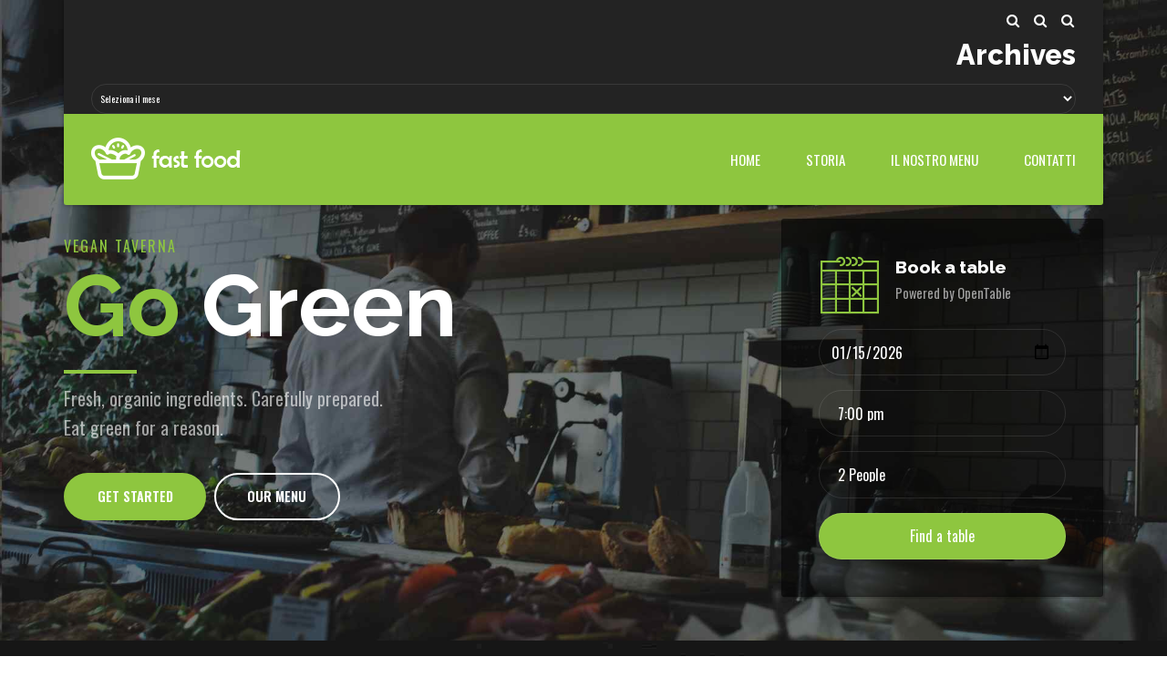

--- FILE ---
content_type: text/html; charset=UTF-8
request_url: https://www.vitevite.eu/home-landing/home-green/
body_size: 16902
content:
<!DOCTYPE html>
<html lang="it-IT" data-bt-theme="Fast Food 1.3.1">
<head>

		<meta charset="UTF-8">
		<meta name="viewport" content="width=device-width, initial-scale=1, maximum-scale=1, user-scalable=no">
		<meta name="mobile-web-app-capable" content="yes">
		<meta name="apple-mobile-web-app-capable" content="yes"><title>Home green &#8211; Vite Vite</title>
<meta name='robots' content='max-image-preview:large' />
<link rel='dns-prefetch' href='//fonts.googleapis.com' />
<link rel="alternate" type="application/rss+xml" title="Vite Vite &raquo; Feed" href="https://www.vitevite.eu/feed/" />
<link rel="alternate" type="application/rss+xml" title="Vite Vite &raquo; Feed dei commenti" href="https://www.vitevite.eu/comments/feed/" />
<script type="text/javascript">
/* <![CDATA[ */
window._wpemojiSettings = {"baseUrl":"https:\/\/s.w.org\/images\/core\/emoji\/14.0.0\/72x72\/","ext":".png","svgUrl":"https:\/\/s.w.org\/images\/core\/emoji\/14.0.0\/svg\/","svgExt":".svg","source":{"concatemoji":"https:\/\/www.vitevite.eu\/wp-includes\/js\/wp-emoji-release.min.js?ver=6.4.7"}};
/*! This file is auto-generated */
!function(i,n){var o,s,e;function c(e){try{var t={supportTests:e,timestamp:(new Date).valueOf()};sessionStorage.setItem(o,JSON.stringify(t))}catch(e){}}function p(e,t,n){e.clearRect(0,0,e.canvas.width,e.canvas.height),e.fillText(t,0,0);var t=new Uint32Array(e.getImageData(0,0,e.canvas.width,e.canvas.height).data),r=(e.clearRect(0,0,e.canvas.width,e.canvas.height),e.fillText(n,0,0),new Uint32Array(e.getImageData(0,0,e.canvas.width,e.canvas.height).data));return t.every(function(e,t){return e===r[t]})}function u(e,t,n){switch(t){case"flag":return n(e,"\ud83c\udff3\ufe0f\u200d\u26a7\ufe0f","\ud83c\udff3\ufe0f\u200b\u26a7\ufe0f")?!1:!n(e,"\ud83c\uddfa\ud83c\uddf3","\ud83c\uddfa\u200b\ud83c\uddf3")&&!n(e,"\ud83c\udff4\udb40\udc67\udb40\udc62\udb40\udc65\udb40\udc6e\udb40\udc67\udb40\udc7f","\ud83c\udff4\u200b\udb40\udc67\u200b\udb40\udc62\u200b\udb40\udc65\u200b\udb40\udc6e\u200b\udb40\udc67\u200b\udb40\udc7f");case"emoji":return!n(e,"\ud83e\udef1\ud83c\udffb\u200d\ud83e\udef2\ud83c\udfff","\ud83e\udef1\ud83c\udffb\u200b\ud83e\udef2\ud83c\udfff")}return!1}function f(e,t,n){var r="undefined"!=typeof WorkerGlobalScope&&self instanceof WorkerGlobalScope?new OffscreenCanvas(300,150):i.createElement("canvas"),a=r.getContext("2d",{willReadFrequently:!0}),o=(a.textBaseline="top",a.font="600 32px Arial",{});return e.forEach(function(e){o[e]=t(a,e,n)}),o}function t(e){var t=i.createElement("script");t.src=e,t.defer=!0,i.head.appendChild(t)}"undefined"!=typeof Promise&&(o="wpEmojiSettingsSupports",s=["flag","emoji"],n.supports={everything:!0,everythingExceptFlag:!0},e=new Promise(function(e){i.addEventListener("DOMContentLoaded",e,{once:!0})}),new Promise(function(t){var n=function(){try{var e=JSON.parse(sessionStorage.getItem(o));if("object"==typeof e&&"number"==typeof e.timestamp&&(new Date).valueOf()<e.timestamp+604800&&"object"==typeof e.supportTests)return e.supportTests}catch(e){}return null}();if(!n){if("undefined"!=typeof Worker&&"undefined"!=typeof OffscreenCanvas&&"undefined"!=typeof URL&&URL.createObjectURL&&"undefined"!=typeof Blob)try{var e="postMessage("+f.toString()+"("+[JSON.stringify(s),u.toString(),p.toString()].join(",")+"));",r=new Blob([e],{type:"text/javascript"}),a=new Worker(URL.createObjectURL(r),{name:"wpTestEmojiSupports"});return void(a.onmessage=function(e){c(n=e.data),a.terminate(),t(n)})}catch(e){}c(n=f(s,u,p))}t(n)}).then(function(e){for(var t in e)n.supports[t]=e[t],n.supports.everything=n.supports.everything&&n.supports[t],"flag"!==t&&(n.supports.everythingExceptFlag=n.supports.everythingExceptFlag&&n.supports[t]);n.supports.everythingExceptFlag=n.supports.everythingExceptFlag&&!n.supports.flag,n.DOMReady=!1,n.readyCallback=function(){n.DOMReady=!0}}).then(function(){return e}).then(function(){var e;n.supports.everything||(n.readyCallback(),(e=n.source||{}).concatemoji?t(e.concatemoji):e.wpemoji&&e.twemoji&&(t(e.twemoji),t(e.wpemoji)))}))}((window,document),window._wpemojiSettings);
/* ]]> */
</script>
<style id='wp-emoji-styles-inline-css' type='text/css'>

	img.wp-smiley, img.emoji {
		display: inline !important;
		border: none !important;
		box-shadow: none !important;
		height: 1em !important;
		width: 1em !important;
		margin: 0 0.07em !important;
		vertical-align: -0.1em !important;
		background: none !important;
		padding: 0 !important;
	}
</style>
<link rel='stylesheet' id='wp-block-library-css' href='https://www.vitevite.eu/wp-includes/css/dist/block-library/style.min.css?ver=6.4.7' type='text/css' media='all' />
<style id='classic-theme-styles-inline-css' type='text/css'>
/*! This file is auto-generated */
.wp-block-button__link{color:#fff;background-color:#32373c;border-radius:9999px;box-shadow:none;text-decoration:none;padding:calc(.667em + 2px) calc(1.333em + 2px);font-size:1.125em}.wp-block-file__button{background:#32373c;color:#fff;text-decoration:none}
</style>
<style id='global-styles-inline-css' type='text/css'>
body{--wp--preset--color--black: #000000;--wp--preset--color--cyan-bluish-gray: #abb8c3;--wp--preset--color--white: #ffffff;--wp--preset--color--pale-pink: #f78da7;--wp--preset--color--vivid-red: #cf2e2e;--wp--preset--color--luminous-vivid-orange: #ff6900;--wp--preset--color--luminous-vivid-amber: #fcb900;--wp--preset--color--light-green-cyan: #7bdcb5;--wp--preset--color--vivid-green-cyan: #00d084;--wp--preset--color--pale-cyan-blue: #8ed1fc;--wp--preset--color--vivid-cyan-blue: #0693e3;--wp--preset--color--vivid-purple: #9b51e0;--wp--preset--gradient--vivid-cyan-blue-to-vivid-purple: linear-gradient(135deg,rgba(6,147,227,1) 0%,rgb(155,81,224) 100%);--wp--preset--gradient--light-green-cyan-to-vivid-green-cyan: linear-gradient(135deg,rgb(122,220,180) 0%,rgb(0,208,130) 100%);--wp--preset--gradient--luminous-vivid-amber-to-luminous-vivid-orange: linear-gradient(135deg,rgba(252,185,0,1) 0%,rgba(255,105,0,1) 100%);--wp--preset--gradient--luminous-vivid-orange-to-vivid-red: linear-gradient(135deg,rgba(255,105,0,1) 0%,rgb(207,46,46) 100%);--wp--preset--gradient--very-light-gray-to-cyan-bluish-gray: linear-gradient(135deg,rgb(238,238,238) 0%,rgb(169,184,195) 100%);--wp--preset--gradient--cool-to-warm-spectrum: linear-gradient(135deg,rgb(74,234,220) 0%,rgb(151,120,209) 20%,rgb(207,42,186) 40%,rgb(238,44,130) 60%,rgb(251,105,98) 80%,rgb(254,248,76) 100%);--wp--preset--gradient--blush-light-purple: linear-gradient(135deg,rgb(255,206,236) 0%,rgb(152,150,240) 100%);--wp--preset--gradient--blush-bordeaux: linear-gradient(135deg,rgb(254,205,165) 0%,rgb(254,45,45) 50%,rgb(107,0,62) 100%);--wp--preset--gradient--luminous-dusk: linear-gradient(135deg,rgb(255,203,112) 0%,rgb(199,81,192) 50%,rgb(65,88,208) 100%);--wp--preset--gradient--pale-ocean: linear-gradient(135deg,rgb(255,245,203) 0%,rgb(182,227,212) 50%,rgb(51,167,181) 100%);--wp--preset--gradient--electric-grass: linear-gradient(135deg,rgb(202,248,128) 0%,rgb(113,206,126) 100%);--wp--preset--gradient--midnight: linear-gradient(135deg,rgb(2,3,129) 0%,rgb(40,116,252) 100%);--wp--preset--font-size--small: 13px;--wp--preset--font-size--medium: 20px;--wp--preset--font-size--large: 36px;--wp--preset--font-size--x-large: 42px;--wp--preset--spacing--20: 0.44rem;--wp--preset--spacing--30: 0.67rem;--wp--preset--spacing--40: 1rem;--wp--preset--spacing--50: 1.5rem;--wp--preset--spacing--60: 2.25rem;--wp--preset--spacing--70: 3.38rem;--wp--preset--spacing--80: 5.06rem;--wp--preset--shadow--natural: 6px 6px 9px rgba(0, 0, 0, 0.2);--wp--preset--shadow--deep: 12px 12px 50px rgba(0, 0, 0, 0.4);--wp--preset--shadow--sharp: 6px 6px 0px rgba(0, 0, 0, 0.2);--wp--preset--shadow--outlined: 6px 6px 0px -3px rgba(255, 255, 255, 1), 6px 6px rgba(0, 0, 0, 1);--wp--preset--shadow--crisp: 6px 6px 0px rgba(0, 0, 0, 1);}:where(.is-layout-flex){gap: 0.5em;}:where(.is-layout-grid){gap: 0.5em;}body .is-layout-flow > .alignleft{float: left;margin-inline-start: 0;margin-inline-end: 2em;}body .is-layout-flow > .alignright{float: right;margin-inline-start: 2em;margin-inline-end: 0;}body .is-layout-flow > .aligncenter{margin-left: auto !important;margin-right: auto !important;}body .is-layout-constrained > .alignleft{float: left;margin-inline-start: 0;margin-inline-end: 2em;}body .is-layout-constrained > .alignright{float: right;margin-inline-start: 2em;margin-inline-end: 0;}body .is-layout-constrained > .aligncenter{margin-left: auto !important;margin-right: auto !important;}body .is-layout-constrained > :where(:not(.alignleft):not(.alignright):not(.alignfull)){max-width: var(--wp--style--global--content-size);margin-left: auto !important;margin-right: auto !important;}body .is-layout-constrained > .alignwide{max-width: var(--wp--style--global--wide-size);}body .is-layout-flex{display: flex;}body .is-layout-flex{flex-wrap: wrap;align-items: center;}body .is-layout-flex > *{margin: 0;}body .is-layout-grid{display: grid;}body .is-layout-grid > *{margin: 0;}:where(.wp-block-columns.is-layout-flex){gap: 2em;}:where(.wp-block-columns.is-layout-grid){gap: 2em;}:where(.wp-block-post-template.is-layout-flex){gap: 1.25em;}:where(.wp-block-post-template.is-layout-grid){gap: 1.25em;}.has-black-color{color: var(--wp--preset--color--black) !important;}.has-cyan-bluish-gray-color{color: var(--wp--preset--color--cyan-bluish-gray) !important;}.has-white-color{color: var(--wp--preset--color--white) !important;}.has-pale-pink-color{color: var(--wp--preset--color--pale-pink) !important;}.has-vivid-red-color{color: var(--wp--preset--color--vivid-red) !important;}.has-luminous-vivid-orange-color{color: var(--wp--preset--color--luminous-vivid-orange) !important;}.has-luminous-vivid-amber-color{color: var(--wp--preset--color--luminous-vivid-amber) !important;}.has-light-green-cyan-color{color: var(--wp--preset--color--light-green-cyan) !important;}.has-vivid-green-cyan-color{color: var(--wp--preset--color--vivid-green-cyan) !important;}.has-pale-cyan-blue-color{color: var(--wp--preset--color--pale-cyan-blue) !important;}.has-vivid-cyan-blue-color{color: var(--wp--preset--color--vivid-cyan-blue) !important;}.has-vivid-purple-color{color: var(--wp--preset--color--vivid-purple) !important;}.has-black-background-color{background-color: var(--wp--preset--color--black) !important;}.has-cyan-bluish-gray-background-color{background-color: var(--wp--preset--color--cyan-bluish-gray) !important;}.has-white-background-color{background-color: var(--wp--preset--color--white) !important;}.has-pale-pink-background-color{background-color: var(--wp--preset--color--pale-pink) !important;}.has-vivid-red-background-color{background-color: var(--wp--preset--color--vivid-red) !important;}.has-luminous-vivid-orange-background-color{background-color: var(--wp--preset--color--luminous-vivid-orange) !important;}.has-luminous-vivid-amber-background-color{background-color: var(--wp--preset--color--luminous-vivid-amber) !important;}.has-light-green-cyan-background-color{background-color: var(--wp--preset--color--light-green-cyan) !important;}.has-vivid-green-cyan-background-color{background-color: var(--wp--preset--color--vivid-green-cyan) !important;}.has-pale-cyan-blue-background-color{background-color: var(--wp--preset--color--pale-cyan-blue) !important;}.has-vivid-cyan-blue-background-color{background-color: var(--wp--preset--color--vivid-cyan-blue) !important;}.has-vivid-purple-background-color{background-color: var(--wp--preset--color--vivid-purple) !important;}.has-black-border-color{border-color: var(--wp--preset--color--black) !important;}.has-cyan-bluish-gray-border-color{border-color: var(--wp--preset--color--cyan-bluish-gray) !important;}.has-white-border-color{border-color: var(--wp--preset--color--white) !important;}.has-pale-pink-border-color{border-color: var(--wp--preset--color--pale-pink) !important;}.has-vivid-red-border-color{border-color: var(--wp--preset--color--vivid-red) !important;}.has-luminous-vivid-orange-border-color{border-color: var(--wp--preset--color--luminous-vivid-orange) !important;}.has-luminous-vivid-amber-border-color{border-color: var(--wp--preset--color--luminous-vivid-amber) !important;}.has-light-green-cyan-border-color{border-color: var(--wp--preset--color--light-green-cyan) !important;}.has-vivid-green-cyan-border-color{border-color: var(--wp--preset--color--vivid-green-cyan) !important;}.has-pale-cyan-blue-border-color{border-color: var(--wp--preset--color--pale-cyan-blue) !important;}.has-vivid-cyan-blue-border-color{border-color: var(--wp--preset--color--vivid-cyan-blue) !important;}.has-vivid-purple-border-color{border-color: var(--wp--preset--color--vivid-purple) !important;}.has-vivid-cyan-blue-to-vivid-purple-gradient-background{background: var(--wp--preset--gradient--vivid-cyan-blue-to-vivid-purple) !important;}.has-light-green-cyan-to-vivid-green-cyan-gradient-background{background: var(--wp--preset--gradient--light-green-cyan-to-vivid-green-cyan) !important;}.has-luminous-vivid-amber-to-luminous-vivid-orange-gradient-background{background: var(--wp--preset--gradient--luminous-vivid-amber-to-luminous-vivid-orange) !important;}.has-luminous-vivid-orange-to-vivid-red-gradient-background{background: var(--wp--preset--gradient--luminous-vivid-orange-to-vivid-red) !important;}.has-very-light-gray-to-cyan-bluish-gray-gradient-background{background: var(--wp--preset--gradient--very-light-gray-to-cyan-bluish-gray) !important;}.has-cool-to-warm-spectrum-gradient-background{background: var(--wp--preset--gradient--cool-to-warm-spectrum) !important;}.has-blush-light-purple-gradient-background{background: var(--wp--preset--gradient--blush-light-purple) !important;}.has-blush-bordeaux-gradient-background{background: var(--wp--preset--gradient--blush-bordeaux) !important;}.has-luminous-dusk-gradient-background{background: var(--wp--preset--gradient--luminous-dusk) !important;}.has-pale-ocean-gradient-background{background: var(--wp--preset--gradient--pale-ocean) !important;}.has-electric-grass-gradient-background{background: var(--wp--preset--gradient--electric-grass) !important;}.has-midnight-gradient-background{background: var(--wp--preset--gradient--midnight) !important;}.has-small-font-size{font-size: var(--wp--preset--font-size--small) !important;}.has-medium-font-size{font-size: var(--wp--preset--font-size--medium) !important;}.has-large-font-size{font-size: var(--wp--preset--font-size--large) !important;}.has-x-large-font-size{font-size: var(--wp--preset--font-size--x-large) !important;}
.wp-block-navigation a:where(:not(.wp-element-button)){color: inherit;}
:where(.wp-block-post-template.is-layout-flex){gap: 1.25em;}:where(.wp-block-post-template.is-layout-grid){gap: 1.25em;}
:where(.wp-block-columns.is-layout-flex){gap: 2em;}:where(.wp-block-columns.is-layout-grid){gap: 2em;}
.wp-block-pullquote{font-size: 1.5em;line-height: 1.6;}
</style>
<link rel='stylesheet' id='contact-form-7-css' href='https://www.vitevite.eu/wp-content/plugins/contact-form-7/includes/css/styles.css?ver=5.8.7' type='text/css' media='all' />
<link rel='stylesheet' id='fast-food-style-css' href='https://www.vitevite.eu/wp-content/themes/fast-food/style.css?ver=6.4.7' type='text/css' media='screen' />
<style id='fast-food-style-inline-css' type='text/css'>
select, input{font-family: "Oswald";} input:not([type='checkbox']):not([type='radio']):not([type='submit']):focus, textarea:focus{-webkit-box-shadow: 0 0 4px 0 #8EC63F; box-shadow: 0 0 4px 0 #8EC63F;} html a:hover, .btLightSkin a:hover, .btDarkSkin .btLightSkin a:hover, .btLightSkin .btDarkSkin .btLightSkin a:hover, .btDarkSkin a:hover, .btLightSkin .btDarkSkin a:hover, .btDarkSkin.btLightSkin .btDarkSkin a:hover{ color: #8EC63F;} body{font-family: "Oswald",Arial,sans-serif;} h1, h2, h3, h4, h5, h6{font-family: "Raleway";} .btContentHolder table thead th{ background-color: #8EC63F; font-family: "Raleway";} .btAccentColorBackground{background-color: #8EC63F !important;} .btAccentColorBackground .headline b.animate.animated{color: #f1ff38;} .btAccentColorBackground .btDash.bottomDash .dash:after{border-color: #f1ff38;} .btAccentDarkColorBackground{background-color: #658e2a !important;} .btAccentDarkColorBackground .headline b.animate.animated{color: #f1ff38;} .btAccentVeryDarkColorBackground{background-color: #2d4013 !important;} .btAccentLightColorBackground{background-color: rgba(142,198,63,0.7) !important;} .btAlternateColorBackground{background-color: #f1ff38 !important;} .btAlternateDarkColorBackground{background-color: #daeb00 !important;} .btAlternateVeryDarkColorBackground{background-color: #abb800 !important;} .btAlternateLightColorBackground{background-color: rgba(241,255,56,0.6) !important;} .btLightSkin .btText a, .btDarkSkin .btLightSkin .btText a, .btLightSkin .btDarkSkin .btLightSkin .btText a, .btDarkSkin .btText a, .btLightSkin .btDarkSkin .btText a, .btDarkSkin.btLightSkin .btDarkSkin .btText a{color: #8EC63F;} .btAccentDarkHeader .btPreloader .animation > div:first-child, .btLightAccentHeader .btPreloader .animation > div:first-child{ background-color: #658e2a;} .btPreloader .animation .preloaderLogo{height: 100px;} .btLoader{ border-top: 5px solid #8EC63F;} .mainHeader{ font-family: "Oswald";} .btMenuVertical.btAccentDarkHeader .mainHeader, .btMenuVertical.btLightAccentHeader .mainHeader{background-color: #8EC63F;} .menuPort{font-family: "Oswald";} .menuPort nav ul li a:hover{color: #8EC63F !important;} .menuPort nav > ul > li > a{line-height: 100px;} .btTextLogo{ line-height: 100px;} .btLogoArea .logo img{height: 100px;} .btHorizontalMenuTrigger{ line-height: 100px;} .btMenuHorizontal .menuPort nav > ul > li.current-menu-ancestor > a:after, .btMenuHorizontal .menuPort nav > ul > li.current-menu-item > a:after{ background-color: #8EC63F;} .btAccentDarkHeader.btMenuHorizontal .menuPort nav > ul > li.current-menu-ancestor > a:after, .btAccentDarkHeader.btMenuHorizontal .menuPort nav > ul > li.current-menu-item > a:after, .btAccentLightHeader.btMenuHorizontal .menuPort nav > ul > li.current-menu-ancestor > a:after, .btAccentLightHeader.btMenuHorizontal .menuPort nav > ul > li.current-menu-item > a:after{background-color: #f1ff38;} .btMenuHorizontal .menuPort nav > ul > li > ul li.current-menu-ancestor > a, .btMenuHorizontal .menuPort nav > ul > li > ul li.current-menu-item > a{color: #8EC63F !important;} body.btMenuHorizontal .subToggler{ line-height: 100px;} .btMenuHorizontal .topBarInMenu{ height: 100px;} .btLightSkin.btAccentLightHeader.btMenuHorizontal .btBelowLogoArea .menuPort > nav > ul > li > a:hover, .btDarkSkin.btAccentLightHeader.btMenuHorizontal .btBelowLogoArea .menuPort > nav > ul > li > a:hover, .btLightSkin.btAccentLightHeader.btMenuHorizontal .topBar .menuPort > nav > ul > li > a:hover, .btDarkSkin.btAccentLightHeader.btMenuHorizontal .topBar .menuPort > nav > ul > li > a:hover{color: #f1ff38 !important;} .btAccentLightHeader.btMenuHorizontal:not(.btBelowMenu) .btBelowLogoArea, .btAccentLightHeader.btMenuHorizontal:not(.btBelowMenu) .topBar, .btAccentLightHeader.btMenuHorizontal.btStickyHeaderActive .btBelowLogoArea, .btAccentLightHeader.btMenuHorizontal.btStickyHeaderActive .topBar{background-color: #8EC63F;} .btAccentLightHeader.btMenuHorizontal:not(.btBelowMenu) .btBelowLogoArea:before, .btAccentLightHeader.btMenuHorizontal:not(.btBelowMenu) .topBar:before, .btAccentLightHeader.btMenuHorizontal.btStickyHeaderActive .btBelowLogoArea:before, .btAccentLightHeader.btMenuHorizontal.btStickyHeaderActive .topBar:before{ background-color: #8EC63F;} .btAccentLightHeader.btMenuHorizontal.btBelowMenu:not(.btStickyHeaderActive) .mainHeader .btBelowLogoArea, .btAccentLightHeader.btMenuHorizontal.btBelowMenu:not(.btStickyHeaderActive) .mainHeader .topBar{background-color: #8EC63F;} .btLightSkin.btLightHeader.btMenuHorizontal .btBelowLogoArea .menuPort > nav > ul > li > a:hover, .btDarkSkin.btLightHeader.btMenuHorizontal .btBelowLogoArea .menuPort > nav > ul > li > a:hover, .btLightSkin.btLightHeader.btMenuHorizontal .topBar .menuPort > nav > ul > li > a:hover, .btDarkSkin.btLightHeader.btMenuHorizontal .topBar .menuPort > nav > ul > li > a:hover{color: #f1ff38 !important;} .btLightSkin.btAccentDarkHeader.btMenuHorizontal .mainHeader .menuPort > nav > ul > li > a:hover, .btDarkSkin.btAccentDarkHeader.btMenuHorizontal .mainHeader .menuPort > nav > ul > li > a:hover{color: #f1ff38 !important;} .btAccentDarkHeader.btMenuHorizontal:not(.btBelowMenu) .mainHeader, .btAccentDarkHeader.btMenuHorizontal.btStickyHeaderActive .mainHeader{background-color: #8EC63F;} .btAccentDarkHeader.btMenuHorizontal.btBelowMenu:not(.btStickyHeaderActive) .mainHeader .port .btLogoArea{background-color: #8EC63F;} .btLightSkin.btLightAccentHeader.btMenuHorizontal .mainHeader .btLogoArea .menuPort > nav > ul > li > a:hover, .btDarkSkin.btLightAccentHeader.btMenuHorizontal .mainHeader .btLogoArea .menuPort > nav > ul > li > a:hover{color: #f1ff38 !important;} .btLightAccentHeader.btMenuHorizontal:not(.btBelowMenu) .mainHeader, .btLightAccentHeader.btMenuHorizontal.btStickyHeaderActive .mainHeader{background-color: #8EC63F;} .btLightAccentHeader.btMenuHorizontal.btBelowMenu:not(.btStickyHeaderActive) .mainHeader .port .btLogoArea{background-color: #8EC63F;} .btAccentDarkHeader.btMenuVertical > .menuPort .logo, .btLightAccentHeader.btMenuVertical > .menuPort .logo{background-color: #8EC63F;} .btMenuVertical > .menuPort .btCloseVertical:before:hover{color: #8EC63F;} @media (min-width: 1200px){.btMenuVerticalOn .btVerticalMenuTrigger .btIco a:before{color: #8EC63F !important;} }.btMenuHorizontal .topBarInLogoArea{ height: 100px;} .btMenuHorizontal .topBarInLogoArea .topBarInLogoAreaCell{border: 0 solid #8EC63F;} .btLightSkin nav:before, .btDarkSkin .btLightSkin nav:before, .btLightSkin .btDarkSkin .btLightSkin nav:before, .btLightSkin nav:after, .btDarkSkin .btLightSkin nav:after, .btLightSkin .btDarkSkin .btLightSkin nav:after{background-color: #8EC63F;} .btDarkSkin nav:before, .btLightSkin .btDarkSkin nav:before, .btDarkSkin.btLightSkin .btDarkSkin nav:before, .btDarkSkin nav:after, .btLightSkin .btDarkSkin nav:after, .btDarkSkin.btLightSkin .btDarkSkin nav:after{background-color: #8EC63F;} .btSearchInner.btFromTopBox{ background: #8EC63F;} .btSearchInner.btFromTopBox form button:hover:before{color: #8EC63F;} .btDarkSkin .btSiteFooter .port:before, .btLightSkin .btDarkSkin .btSiteFooter .port:before, .btDarkSkin.btLightSkin .btDarkSkin .btSiteFooter .port:before{background-color: #8EC63F;} .btMediaBox.btQuote, .btMediaBox.btLink{ background-color: #8EC63F;} .btArticleListItem .headline a:hover{color: #8EC63F;} .btCommentsBox .vcard .posted{ font-family: "Raleway";} .btCommentsBox .commentTxt p.edit-link, .btCommentsBox .commentTxt p.reply{ font-family: "Raleway";} .comment-respond .btnOutline button[type="submit"]{font-family: "Raleway";} a#cancel-comment-reply-link:hover{color: #8EC63F;} .bypostauthor{color: #8EC63F;} .post-password-form input[type="submit"]{ background: #8EC63F; font-family: "Raleway";} .btPagination{font-family: "Raleway";} .btPagination .paging a:hover:after{border-color: #8EC63F;} span.btHighlight{ background-color: #8EC63F;} .btArticleCategories a:not(:first-child):before{ background-color: #8EC63F;} .btArticleMeta{font-family: "Raleway";} body:not(.btNoDashInSidebar) .btBox > h4:after, body:not(.btNoDashInSidebar) .btCustomMenu > h4:after, body:not(.btNoDashInSidebar) .btTopBox > h4:after{ border-bottom: 3px solid #8EC63F;} .btBox ul li.current-menu-item > a, .btCustomMenu ul li.current-menu-item > a, .btTopBox ul li.current-menu-item > a{color: #8EC63F;} .btBox .ppTxt .header .headline a a:hover, .btCustomMenu .ppTxt .header .headline a a:hover, .btTopBox .ppTxt .header .headline a a:hover{color: #8EC63F;} .widget_calendar table caption{background: #8EC63F; font-family: "Raleway";} .widget_rss li a.rsswidget{font-family: "Raleway";} .fancy-select .trigger.open{color: #8EC63F;} .fancy-select ul.options li:hover{color: #8EC63F;} .widget_shopping_cart .widget_shopping_cart_content .mini_cart_item .ppRemove a.remove{ background-color: #8EC63F;} .widget_shopping_cart .widget_shopping_cart_content .mini_cart_item .ppRemove a.remove:hover{background-color: #f1ff38;} .menuPort .widget_shopping_cart .widget_shopping_cart_content .btCartWidgetIcon span.cart-contents, .topTools .widget_shopping_cart .widget_shopping_cart_content .btCartWidgetIcon span.cart-contents, .topBarInLogoArea .widget_shopping_cart .widget_shopping_cart_content .btCartWidgetIcon span.cart-contents{ background-color: #f1ff38; font: normal 10px/1 Oswald;} .btMenuVertical .menuPort .widget_shopping_cart .widget_shopping_cart_content .btCartWidgetInnerContent .verticalMenuCartToggler, .btMenuVertical .topTools .widget_shopping_cart .widget_shopping_cart_content .btCartWidgetInnerContent .verticalMenuCartToggler, .btMenuVertical .topBarInLogoArea .widget_shopping_cart .widget_shopping_cart_content .btCartWidgetInnerContent .verticalMenuCartToggler{ background-color: #8EC63F;} .widget_price_filter .price_slider_wrapper .ui-slider .ui-slider-handle{ background-color: #8EC63F;} .btBox .tagcloud a, .btTags ul a{ background: #8EC63F;} .btSidebar .btIconWidget:hover .btIconWidgetText, footer .btIconWidget:hover .btIconWidgetText{color: #8EC63F;} .btTopBox.widget_bt_text_image .widget_sp_image-description{ font-family: 'Oswald',arial,sans-serif;} .btMenuHorizontal .topTools .btIconWidget:hover, .btMenuHorizontal .topBarInMenu .btIconWidget:hover{color: #8EC63F;} .btMenuHorizontal .topTools .btAccentIconWidget, .btMenuHorizontal .topBarInMenu .btAccentIconWidget{background-color: #8EC63F;} .btTopToolsInMenuArea.btMenuHorizontal .topTools .btAccentIconWidget, .btTopToolsInMenuArea.btMenuHorizontal .topBarInMenu .btAccentIconWidget{background-color: #f1ff38;} .btTopToolsInMenuArea.btMenuHorizontal .topTools .btAccentIconWidget:hover, .btTopToolsInMenuArea.btMenuHorizontal .topBarInMenu .btAccentIconWidget:hover{color: #8EC63F;} .btAccentLightHeader.btMenuHorizontal .topTools .btAccentIconWidget, .btLightAccentHeader.btMenuHorizontal .topTools .btAccentIconWidget, .btAccentLightHeader.btMenuHorizontal .topBarInMenu .btAccentIconWidget, .btLightAccentHeader.btMenuHorizontal .topBarInMenu .btAccentIconWidget{background-color: #f1ff38;} .btMenuHorizontal .topTools .btAccentIconWidget:hover, .btMenuHorizontal .topBarInMenu .btAccentIconWidget:hover{color: #f1ff38;} .btTopToolsInMenuArea.btLightAccentHeader.btMenuHorizontal .topTools .btAccentIconWidget:hover, .btTopToolsInMenuArea.btLightAccentHeader.btMenuHorizontal .topBarInMenu .btAccentIconWidget:hover{background-color: #8EC63F;} .btLightSkin.btAccentLightHeader.btMenuHorizontal .btBelowLogoArea .btIco.btIcoDefaultType.btIcoDefaultColor .btIcoHolder:hover:before, .btDarkSkin.btAccentLightHeader.btMenuHorizontal .btBelowLogoArea .btIco.btIcoDefaultType.btIcoDefaultColor .btIcoHolder:hover:before, .btLightSkin.btAccentLightHeader.btMenuHorizontal .topBar .btIco.btIcoDefaultType.btIcoDefaultColor .btIcoHolder:hover:before, .btDarkSkin.btAccentLightHeader.btMenuHorizontal .topBar .btIco.btIcoDefaultType.btIcoDefaultColor .btIcoHolder:hover:before{color: #f1ff38;} .btLightSkin.btLightHeader.btMenuHorizontal .btBelowLogoArea .btIco.btIcoDefaultType.btIcoAccentColor .btIcoHolder:hover:before, .btDarkSkin.btLightHeader.btMenuHorizontal .btBelowLogoArea .btIco.btIcoDefaultType.btIcoAccentColor .btIcoHolder:hover:before, .btLightSkin.btLightHeader.btMenuHorizontal .topBar .btIco.btIcoDefaultType.btIcoAccentColor .btIcoHolder:hover:before, .btDarkSkin.btLightHeader.btMenuHorizontal .topBar .btIco.btIcoDefaultType.btIcoAccentColor .btIcoHolder:hover:before{color: #f1ff38;} .btLightSkin.btLightHeader.btMenuHorizontal .btBelowLogoArea .btIco.btIcoDefaultType.btIcoDefaultColor .btIcoHolder:hover:before, .btDarkSkin.btLightHeader.btMenuHorizontal .btBelowLogoArea .btIco.btIcoDefaultType.btIcoDefaultColor .btIcoHolder:hover:before, .btLightSkin.btLightHeader.btMenuHorizontal .topBar .btIco.btIcoDefaultType.btIcoDefaultColor .btIcoHolder:hover:before, .btDarkSkin.btLightHeader.btMenuHorizontal .topBar .btIco.btIcoDefaultType.btIcoDefaultColor .btIcoHolder:hover:before{color: #f1ff38;} .btLightSkin.btAccentDarkHeader.btMenuHorizontal .mainHeader .btIco.btIcoDefaultType.btIcoAccentColor .btIcoHolder:before, .btDarkSkin.btAccentDarkHeader.btMenuHorizontal .mainHeader .btIco.btIcoDefaultType.btIcoAccentColor .btIcoHolder:before{color: #f1ff38;} .btLightSkin.btAccentDarkHeader.btMenuHorizontal .mainHeader .btIco.btIcoDefaultType .btIcoHolder:hover:before, .btDarkSkin.btAccentDarkHeader.btMenuHorizontal .mainHeader .btIco.btIcoDefaultType .btIcoHolder:hover:before{color: #f1ff38;} .btLightSkin.btLightAccentHeader.btMenuHorizontal .mainHeader .btLogoArea .btIco.btIcoDefaultType.btIcoAccentColor .btIcoHolder:before, .btDarkSkin.btLightAccentHeader.btMenuHorizontal .mainHeader .btLogoArea .btIco.btIcoDefaultType.btIcoAccentColor .btIcoHolder:before{color: #f1ff38;} .btLightSkin.btLightAccentHeader.btMenuHorizontal .mainHeader .btLogoArea .btIco.btIcoDefaultType .btIcoHolder:hover:before, .btDarkSkin.btLightAccentHeader.btMenuHorizontal .mainHeader .btLogoArea .btIco.btIcoDefaultType .btIcoHolder:hover:before{color: #f1ff38;} .btSpecialHeaderIcon .btIco .btIcoHolder:before, .btSpecialHeaderIcon .btIconWidgetTitle, .btSpecialHeaderIcon .btIconWidgetText{color: #8EC63F !important;} .btLightSkin .btBox .btSearch button:hover, .btDarkSkin .btLightSkin .btBox .btSearch button:hover, .btLightSkin .btDarkSkin .btLightSkin .btBox .btSearch button:hover, .btDarkSkin .btBox .btSearch button:hover, .btLightSkin .btDarkSkin .btBox .btSearch button:hover, .btDarkSkin.btLightSkin .btDarkSkin .btBox .btSearch button:hover, .btLightSkin form.woocommerce-product-search button:hover, .btDarkSkin .btLightSkin form.woocommerce-product-search button:hover, .btLightSkin .btDarkSkin .btLightSkin form.woocommerce-product-search button:hover, .btDarkSkin form.woocommerce-product-search button:hover, .btLightSkin .btDarkSkin form.woocommerce-product-search button:hover, .btDarkSkin.btLightSkin .btDarkSkin form.woocommerce-product-search button:hover{background: #8EC63F !important; border-color: #8EC63F !important;} .topTools .widget_search button, .topBarInMenu .widget_search button{ background: #8EC63F;} .topTools .widget_search button:before, .topBarInMenu .widget_search button:before{ color: #8EC63F;} .topTools .widget_search button:hover, .topBarInMenu .widget_search button:hover{background: #658e2a;} .btIco .btIcoHolder span, .btIco .btIcoHolder a{ font-family: Oswald;} .btIcoFilledType.btIcoAccentColor.btIconHexagonShape.btIco .btIcoHolder .hex{fill: #8EC63F;} .btIcoFilledType.btIcoAlternateColor.btIconHexagonShape.btIco .btIcoHolder .hex{fill: #f1ff38;} .btIcoOutlineType.btIcoAccentColor.btIconHexagonShape.btIco .btIcoHolder .hex{ stroke: #8EC63F;} .btIcoOutlineType.btIcoAlternateColor.btIconHexagonShape.btIco .btIcoHolder .hex{ stroke: #f1ff38;} .btLightSkin .btIconHexagonShape.btIcoOutlineType.btIcoAccentColor.btIco:hover .btIcoHolder .hex, .btDarkSkin .btLightSkin .btIconHexagonShape.btIcoOutlineType.btIcoAccentColor.btIco:hover .btIcoHolder .hex, .btLightSkin .btDarkSkin .btLightSkin .btIconHexagonShape.btIcoOutlineType.btIcoAccentColor.btIco:hover .btIcoHolder .hex, .btDarkSkin .btIconHexagonShape.btIcoOutlineType.btIcoAccentColor.btIco:hover .btIcoHolder .hex, .btLightSkin .btDarkSkin .btIconHexagonShape.btIcoOutlineType.btIcoAccentColor.btIco:hover .btIcoHolder .hex, .btDarkSkin.btLightSkin .btDarkSkin .btIconHexagonShape.btIcoOutlineType.btIcoAccentColor.btIco:hover .btIcoHolder .hex{fill: #8EC63F; stroke: #8EC63F;} .btLightSkin .btIconHexagonShape.btIcoOutlineType.btIcoAlternateColor.btIco:hover .btIcoHolder .hex, .btDarkSkin .btLightSkin .btIconHexagonShape.btIcoOutlineType.btIcoAlternateColor.btIco:hover .btIcoHolder .hex, .btLightSkin .btDarkSkin .btLightSkin .btIconHexagonShape.btIcoOutlineType.btIcoAlternateColor.btIco:hover .btIcoHolder .hex, .btDarkSkin .btIconHexagonShape.btIcoOutlineType.btIcoAlternateColor.btIco:hover .btIcoHolder .hex, .btLightSkin .btDarkSkin .btIconHexagonShape.btIcoOutlineType.btIcoAlternateColor.btIco:hover .btIcoHolder .hex, .btDarkSkin.btLightSkin .btDarkSkin .btIconHexagonShape.btIcoOutlineType.btIcoAlternateColor.btIco:hover .btIcoHolder .hex{fill: #f1ff38; stroke: #f1ff38;} .btLightSkin .btIconHexagonShape.btIcoFilledType.btIcoAlternateColor.btIco:hover .btIcoHolder .hex, .btDarkSkin .btLightSkin .btIconHexagonShape.btIcoFilledType.btIcoAlternateColor.btIco:hover .btIcoHolder .hex, .btLightSkin .btDarkSkin .btLightSkin .btIconHexagonShape.btIcoFilledType.btIcoAlternateColor.btIco:hover .btIcoHolder .hex, .btDarkSkin .btIconHexagonShape.btIcoFilledType.btIcoAlternateColor.btIco:hover .btIcoHolder .hex, .btLightSkin .btDarkSkin .btIconHexagonShape.btIcoFilledType.btIcoAlternateColor.btIco:hover .btIcoHolder .hex, .btDarkSkin.btLightSkin .btDarkSkin .btIconHexagonShape.btIcoFilledType.btIcoAlternateColor.btIco:hover .btIcoHolder .hex{ stroke: #f1ff38;} .btLightSkin .btIconHexagonShape.btIcoFilledType.btIcoAccentColor.btIco:hover .btIcoHolder .hex, .btDarkSkin .btLightSkin .btIconHexagonShape.btIcoFilledType.btIcoAccentColor.btIco:hover .btIcoHolder .hex, .btLightSkin .btDarkSkin .btLightSkin .btIconHexagonShape.btIcoFilledType.btIcoAccentColor.btIco:hover .btIcoHolder .hex, .btDarkSkin .btIconHexagonShape.btIcoFilledType.btIcoAccentColor.btIco:hover .btIcoHolder .hex, .btLightSkin .btDarkSkin .btIconHexagonShape.btIcoFilledType.btIcoAccentColor.btIco:hover .btIcoHolder .hex, .btDarkSkin.btLightSkin .btDarkSkin .btIconHexagonShape.btIcoFilledType.btIcoAccentColor.btIco:hover .btIcoHolder .hex{ stroke: #8EC63F;} .btIconHexagonShape .btIco.btIcoFilledType .btIcoHolder svg .hex{ fill: #8EC63F;} .btIconHexagonShape .btIco.btIcoFilledType:hover .btIcoHolder svg .hex{stroke: #8EC63F;} .btIconHexagonShape .btIco.btIcoOutlineType .btIcoHolder svg .hex{stroke: #8EC63F;} .btIconHexagonShape .btIco.btIcoOutlineType:hover .btIcoHolder svg .hex{stroke: #8EC63F; fill: #8EC63F;} .btIco.btIcoFilledType.btIcoAccentColor .btIcoHolder:before, .btIco.btIcoOutlineType.btIcoAccentColor:hover .btIcoHolder:before{-webkit-box-shadow: 0 0 0 1em #8EC63F inset; box-shadow: 0 0 0 1em #8EC63F inset;} .btIco.btIcoFilledType.btIcoAccentColor:hover .btIcoHolder:before, .btIco.btIcoOutlineType.btIcoAccentColor .btIcoHolder:before{-webkit-box-shadow: 0 0 0 1px #8EC63F inset; box-shadow: 0 0 0 1px #8EC63F inset; color: #8EC63F;} .btIco.btIcoFilledType.btIcoAlternateColor .btIcoHolder:before, .btIco.btIcoOutlineType.btIcoAlternateColor:hover .btIcoHolder:before{-webkit-box-shadow: 0 0 0 1em #f1ff38 inset; box-shadow: 0 0 0 1em #f1ff38 inset;} .btIco.btIcoFilledType.btIcoAlternateColor:hover .btIcoHolder:before, .btIco.btIcoOutlineType.btIcoAlternateColor .btIcoHolder:before{-webkit-box-shadow: 0 0 0 1px #f1ff38 inset; box-shadow: 0 0 0 1px #f1ff38 inset; color: #f1ff38;} .btLightSkin .btIco.btIcoDefaultType.btIcoAccentColor .btIcoHolder:before, .btLightSkin .btIco.btIcoDefaultType.btIcoDefaultColor:hover .btIcoHolder:before, .btDarkSkin .btLightSkin .btIco.btIcoDefaultType.btIcoAccentColor .btIcoHolder:before, .btDarkSkin .btLightSkin .btIco.btIcoDefaultType.btIcoDefaultColor:hover .btIcoHolder:before, .btLightSkin .btDarkSkin .btLightSkin .btIco.btIcoDefaultType.btIcoAccentColor .btIcoHolder:before, .btLightSkin .btDarkSkin .btLightSkin .btIco.btIcoDefaultType.btIcoDefaultColor:hover .btIcoHolder:before, .btDarkSkin .btIco.btIcoDefaultType.btIcoAccentColor .btIcoHolder:before, .btDarkSkin .btIco.btIcoDefaultType.btIcoDefaultColor:hover .btIcoHolder:before, .btLightSkin .btDarkSkin .btIco.btIcoDefaultType.btIcoAccentColor .btIcoHolder:before, .btLightSkin .btDarkSkin .btIco.btIcoDefaultType.btIcoDefaultColor:hover .btIcoHolder:before, .btDarkSkin.btLightSkin .btDarkSkin .btIco.btIcoDefaultType.btIcoAccentColor .btIcoHolder:before, .btDarkSkin.btLightSkin .btDarkSkin .btIco.btIcoDefaultType.btIcoDefaultColor:hover .btIcoHolder:before{color: #8EC63F;} .btLightSkin .btIco.btIcoDefaultType.btIcoAlternateColor .btIcoHolder:before, .btDarkSkin .btLightSkin .btIco.btIcoDefaultType.btIcoAlternateColor .btIcoHolder:before, .btLightSkin .btDarkSkin .btLightSkin .btIco.btIcoDefaultType.btIcoAlternateColor .btIcoHolder:before, .btDarkSkin .btIco.btIcoDefaultType.btIcoAlternateColor .btIcoHolder:before, .btLightSkin .btDarkSkin .btIco.btIcoDefaultType.btIcoAlternateColor .btIcoHolder:before, .btDarkSkin.btLightSkin .btDarkSkin .btIco.btIcoDefaultType.btIcoAlternateColor .btIcoHolder:before{color: #f1ff38;} .btIcoAccentColor span{color: #8EC63F;} .btIcoAlternateColor span{color: #f1ff38;} .btIcoDefaultColor:hover span{color: #8EC63F;} .btBtn{ font-family: "Oswald";} .btnBorderlessStyle{ border-bottom: 2px solid rgba(142,198,63,0.7);} .btnFilledStyle.btnAccentColor, .btnOutlineStyle.btnAccentColor:hover{background-color: #8EC63F; border: 2px solid #8EC63F;} .btnOutlineStyle.btnAccentColor, .btnFilledStyle.btnAccentColor:hover{ border: 2px solid #8EC63F; color: #8EC63F;} .btnOutlineStyle.btnAccentColor span, .btnFilledStyle.btnAccentColor:hover span, .btnOutlineStyle.btnAccentColor span:before, .btnFilledStyle.btnAccentColor:hover span:before, .btnOutlineStyle.btnAccentColor a, .btnFilledStyle.btnAccentColor:hover a, .btnOutlineStyle.btnAccentColor .btIco a:before, .btnFilledStyle.btnAccentColor:hover .btIco a:before, .btnOutlineStyle.btnAccentColor button, .btnFilledStyle.btnAccentColor:hover button{color: #8EC63F !important;} .btDarkSkin .btnBorderlessStyle.btnAccentColor, .btDarkSkin .btnBorderlessStyle.btnNormalColor:hover, .btLightSkin .btDarkSkin .btnBorderlessStyle.btnAccentColor, .btLightSkin .btDarkSkin .btnBorderlessStyle.btnNormalColor:hover, .btDarkSkin.btLightSkin .btDarkSkin .btnBorderlessStyle.btnAccentColor, .btDarkSkin.btLightSkin .btDarkSkin .btnBorderlessStyle.btnNormalColor:hover, .btLightSkin .btnBorderlessStyle.btnAccentColor, .btLightSkin .btnBorderlessStyle.btnNormalColor:hover, .btDarkSkin .btLightSkin .btnBorderlessStyle.btnAccentColor, .btDarkSkin .btLightSkin .btnBorderlessStyle.btnNormalColor:hover, .btLightSkin .btDarkSkin .btLightSkin .btnBorderlessStyle.btnAccentColor, .btLightSkin .btDarkSkin .btLightSkin .btnBorderlessStyle.btnNormalColor:hover{border-color: rgba(142,198,63,0.7);} .btDarkSkin .btnBorderlessStyle.btnAccentColor span, .btDarkSkin .btnBorderlessStyle.btnNormalColor:hover span, .btLightSkin .btDarkSkin .btnBorderlessStyle.btnAccentColor span, .btLightSkin .btDarkSkin .btnBorderlessStyle.btnNormalColor:hover span, .btDarkSkin.btLightSkin .btDarkSkin .btnBorderlessStyle.btnAccentColor span, .btDarkSkin.btLightSkin .btDarkSkin .btnBorderlessStyle.btnNormalColor:hover span, .btLightSkin .btnBorderlessStyle.btnAccentColor span, .btLightSkin .btnBorderlessStyle.btnNormalColor:hover span, .btDarkSkin .btLightSkin .btnBorderlessStyle.btnAccentColor span, .btDarkSkin .btLightSkin .btnBorderlessStyle.btnNormalColor:hover span, .btLightSkin .btDarkSkin .btLightSkin .btnBorderlessStyle.btnAccentColor span, .btLightSkin .btDarkSkin .btLightSkin .btnBorderlessStyle.btnNormalColor:hover span, .btDarkSkin .btnBorderlessStyle.btnAccentColor span:before, .btDarkSkin .btnBorderlessStyle.btnNormalColor:hover span:before, .btLightSkin .btDarkSkin .btnBorderlessStyle.btnAccentColor span:before, .btLightSkin .btDarkSkin .btnBorderlessStyle.btnNormalColor:hover span:before, .btDarkSkin.btLightSkin .btDarkSkin .btnBorderlessStyle.btnAccentColor span:before, .btDarkSkin.btLightSkin .btDarkSkin .btnBorderlessStyle.btnNormalColor:hover span:before, .btLightSkin .btnBorderlessStyle.btnAccentColor span:before, .btLightSkin .btnBorderlessStyle.btnNormalColor:hover span:before, .btDarkSkin .btLightSkin .btnBorderlessStyle.btnAccentColor span:before, .btDarkSkin .btLightSkin .btnBorderlessStyle.btnNormalColor:hover span:before, .btLightSkin .btDarkSkin .btLightSkin .btnBorderlessStyle.btnAccentColor span:before, .btLightSkin .btDarkSkin .btLightSkin .btnBorderlessStyle.btnNormalColor:hover span:before, .btDarkSkin .btnBorderlessStyle.btnAccentColor a, .btDarkSkin .btnBorderlessStyle.btnNormalColor:hover a, .btLightSkin .btDarkSkin .btnBorderlessStyle.btnAccentColor a, .btLightSkin .btDarkSkin .btnBorderlessStyle.btnNormalColor:hover a, .btDarkSkin.btLightSkin .btDarkSkin .btnBorderlessStyle.btnAccentColor a, .btDarkSkin.btLightSkin .btDarkSkin .btnBorderlessStyle.btnNormalColor:hover a, .btLightSkin .btnBorderlessStyle.btnAccentColor a, .btLightSkin .btnBorderlessStyle.btnNormalColor:hover a, .btDarkSkin .btLightSkin .btnBorderlessStyle.btnAccentColor a, .btDarkSkin .btLightSkin .btnBorderlessStyle.btnNormalColor:hover a, .btLightSkin .btDarkSkin .btLightSkin .btnBorderlessStyle.btnAccentColor a, .btLightSkin .btDarkSkin .btLightSkin .btnBorderlessStyle.btnNormalColor:hover a, .btDarkSkin .btnBorderlessStyle.btnAccentColor .btIco a:before, .btDarkSkin .btnBorderlessStyle.btnNormalColor:hover .btIco a:before, .btLightSkin .btDarkSkin .btnBorderlessStyle.btnAccentColor .btIco a:before, .btLightSkin .btDarkSkin .btnBorderlessStyle.btnNormalColor:hover .btIco a:before, .btDarkSkin.btLightSkin .btDarkSkin .btnBorderlessStyle.btnAccentColor .btIco a:before, .btDarkSkin.btLightSkin .btDarkSkin .btnBorderlessStyle.btnNormalColor:hover .btIco a:before, .btLightSkin .btnBorderlessStyle.btnAccentColor .btIco a:before, .btLightSkin .btnBorderlessStyle.btnNormalColor:hover .btIco a:before, .btDarkSkin .btLightSkin .btnBorderlessStyle.btnAccentColor .btIco a:before, .btDarkSkin .btLightSkin .btnBorderlessStyle.btnNormalColor:hover .btIco a:before, .btLightSkin .btDarkSkin .btLightSkin .btnBorderlessStyle.btnAccentColor .btIco a:before, .btLightSkin .btDarkSkin .btLightSkin .btnBorderlessStyle.btnNormalColor:hover .btIco a:before, .btDarkSkin .btnBorderlessStyle.btnAccentColor button, .btDarkSkin .btnBorderlessStyle.btnNormalColor:hover button, .btLightSkin .btDarkSkin .btnBorderlessStyle.btnAccentColor button, .btLightSkin .btDarkSkin .btnBorderlessStyle.btnNormalColor:hover button, .btDarkSkin.btLightSkin .btDarkSkin .btnBorderlessStyle.btnAccentColor button, .btDarkSkin.btLightSkin .btDarkSkin .btnBorderlessStyle.btnNormalColor:hover button, .btLightSkin .btnBorderlessStyle.btnAccentColor button, .btLightSkin .btnBorderlessStyle.btnNormalColor:hover button, .btDarkSkin .btLightSkin .btnBorderlessStyle.btnAccentColor button, .btDarkSkin .btLightSkin .btnBorderlessStyle.btnNormalColor:hover button, .btLightSkin .btDarkSkin .btLightSkin .btnBorderlessStyle.btnAccentColor button, .btLightSkin .btDarkSkin .btLightSkin .btnBorderlessStyle.btnNormalColor:hover button{color: #8EC63F;} .btnFilledStyle.btnAlternateColor, .btnOutlineStyle.btnAlternateColor:hover{background-color: #f1ff38; border: 2px solid #f1ff38;} .btnOutlineStyle.btnAlternateColor, .btnFilledStyle.btnAlternateColor:hover{ border: 2px solid #f1ff38; color: #f1ff38;} .btnOutlineStyle.btnAlternateColor span, .btnFilledStyle.btnAlternateColor:hover span, .btnOutlineStyle.btnAlternateColor span:before, .btnFilledStyle.btnAlternateColor:hover span:before, .btnOutlineStyle.btnAlternateColor a, .btnFilledStyle.btnAlternateColor:hover a, .btnOutlineStyle.btnAlternateColor .btIco a:before, .btnFilledStyle.btnAlternateColor:hover .btIco a:before, .btnOutlineStyle.btnAlternateColor button, .btnFilledStyle.btnAlternateColor:hover button{color: #f1ff38 !important;} .btnBorderlessStyle.btnAlternateColor{border-color: rgba(241,255,56,0.6);} .btnBorderlessStyle.btnAlternateColor span, .btnBorderlessStyle.btnAlternateColor span:before, .btnBorderlessStyle.btnAlternateColor a, .btnBorderlessStyle.btnAlternateColor .btIco a:before, .btnBorderlessStyle.btnAlternateColor button{color: #f1ff38;} .btCounterHolder{font-family: "Oswald";} .btCounterHolder .btCountdownHolder .days_text, .btCounterHolder .btCountdownHolder .hours_text, .btCounterHolder .btCountdownHolder .minutes_text, .btCounterHolder .btCountdownHolder .seconds_text{ font-family: Raleway; color: #8EC63F;} .btProgressContent{font-family: "Raleway";} .btProgressContent .btProgressAnim{ background-color: #8EC63F;} .btShowTitle{ border-left: 4px solid #8EC63F;} .btAccentColorBackground .btShowTitle{border-left: 4px solid #f1ff38;} .btPriceTable .btPriceTableHeader{border: 10px solid #8EC63F;} .header .btSuperTitle{font-family: "Oswald"; color: #8EC63F;} .btAccentBackgroundSuperheadline.header .btSuperTitle span, .btAlternateBackgroundSuperheadline.header .btSuperTitle span{ background: #8EC63F;} .btAlternateBackgroundSuperheadline.header .btSuperTitle span{background: #f1ff38;} .header .btSubTitle{font-family: "Oswald";} .btDash.bottomDash .dash:after{ border-bottom: 4px solid #8EC63F;} .btDash.topDash .btSuperTitle:after, .btDash.topDash .btSuperTitle:before{ border-top: 1px solid #8EC63F;} .btNoMore{ font-family: Raleway;} .btGridContent .header .btSuperTitle a:hover{color: #8EC63F;} .btCatFilter .btCatFilterItem:hover{color: #8EC63F;} .btCatFilter .btCatFilterItem.active{color: #8EC63F;} .nbs a .nbsItem .nbsDir{ font-family: "Oswald";} .btLightSkin .btSimpleArrows .nbs a:hover:before, .btDarkSkin .btLightSkin .btSimpleArrows .nbs a:hover:before, .btLightSkin .btDarkSkin .btLightSkin .btSimpleArrows .nbs a:hover:before, .btDarkSkin .btSimpleArrows .nbs a:hover:before, .btLightSkin .btDarkSkin .btSimpleArrows .nbs a:hover:before, .btDarkSkin.btLightSkin .btDarkSkin .btSimpleArrows .nbs a:hover:before{color: #8EC63F !important;} .neighboringArticles .nbs a .nbsItem .nbsDir{ font-family: 'Oswald',arial,sans-serif;} .neighboringArticles .nbs a:hover .nbsDir{color: #8EC63F;} .recentTweets small:before{ color: #8EC63F;} .btInfoBar .btInfoBarMeta p strong{color: #8EC63F;} .tabsHeader li.on{-webkit-box-shadow: 0 2px 0 0 #8EC63F; box-shadow: 0 2px 0 0 #8EC63F;} .tabsHeader li.on a, .tabsHeader li.on span{color: #8EC63F;} .tabsVertical .tabAccordionTitle{ font-family: "Raleway";} .btOpenTableReservationRow .btOpenTableReservationColumnSubmit input{background: #8EC63F;} .btVisualizer{font-family: Raleway;} form.wpcf7-form .wpcf7-submit{ background-color: #8EC63F;} .btAnimNav li.btAnimNavDot{ font-family: Raleway;} .btAnimNav li.btAnimNavNext:hover, .btAnimNav li.btAnimNavPrev:hover{border-color: #8EC63F; color: #8EC63F;} .headline b.animate.animated{ color: #8EC63F;} .headline em.animate{ font-family: Oswald;} p.demo_store{ background-color: #8EC63F;} .woocommerce .woocommerce-info a:not(.button), .woocommerce .woocommerce-message a:not(.button), .woocommerce-page .woocommerce-info a:not(.button), .woocommerce-page .woocommerce-message a:not(.button){color: #8EC63F;} .woocommerce .woocommerce-message:before, .woocommerce .woocommerce-info:before, .woocommerce-page .woocommerce-message:before, .woocommerce-page .woocommerce-info:before{ color: #8EC63F;} .woocommerce p.lost_password:before, .woocommerce-page p.lost_password:before{ color: #8EC63F;} .woocommerce form.login p.lost_password a:hover, .woocommerce-page form.login p.lost_password a:hover{color: #8EC63F;} .woocommerce .added:after, .woocommerce .loading:after, .woocommerce-page .added:after, .woocommerce-page .loading:after{ background-color: #8EC63F;} .woocommerce div.product p.price, .woocommerce div.product span.price, .woocommerce-page div.product p.price, .woocommerce-page div.product span.price{ color: #8EC63F;} .woocommerce div.product .stock, .woocommerce-page div.product .stock{color: #8EC63F;} .woocommerce div.product a.reset_variations:hover, .woocommerce-page div.product a.reset_variations:hover{color: #8EC63F;} .woocommerce .products ul li.product .btPriceTableSticker, .woocommerce ul.products li.product .btPriceTableSticker, .woocommerce-page .products ul li.product .btPriceTableSticker, .woocommerce-page ul.products li.product .btPriceTableSticker{ background: #8EC63F;} .woocommerce nav.woocommerce-pagination ul li a:focus, .woocommerce nav.woocommerce-pagination ul li a:hover, .woocommerce nav.woocommerce-pagination ul li a.next, .woocommerce nav.woocommerce-pagination ul li a.prev, .woocommerce nav.woocommerce-pagination ul li span.current, .woocommerce-page nav.woocommerce-pagination ul li a:focus, .woocommerce-page nav.woocommerce-pagination ul li a:hover, .woocommerce-page nav.woocommerce-pagination ul li a.next, .woocommerce-page nav.woocommerce-pagination ul li a.prev, .woocommerce-page nav.woocommerce-pagination ul li span.current{background: #8EC63F;} .woocommerce .star-rating span:before, .woocommerce-page .star-rating span:before{ color: #8EC63F;} .woocommerce p.stars a[class^="star-"].active:after, .woocommerce p.stars a[class^="star-"]:hover:after, .woocommerce-page p.stars a[class^="star-"].active:after, .woocommerce-page p.stars a[class^="star-"]:hover:after{color: #8EC63F;} .woocommerce-cart table.cart td.product-remove a.remove{ color: #8EC63F; border: 1px solid #8EC63F;} .woocommerce-cart table.cart td.product-remove a.remove:hover{background-color: #8EC63F;} .woocommerce-cart .cart_totals .discount td{color: #8EC63F;} .woocommerce-account header.title .edit{ color: #8EC63F;} .woocommerce-account header.title .edit:before{ color: #8EC63F;} .btLightSkin.woocommerce-page .product .headline a:hover, .btDarkSkin .btLightSkin.woocommerce-page .product .headline a:hover, .btLightSkin .btDarkSkin .btLightSkin.woocommerce-page .product .headline a:hover, .btDarkSkin.woocommerce-page .product .headline a:hover, .btLightSkin .btDarkSkin.woocommerce-page .product .headline a:hover, .btDarkSkin.btLightSkin .btDarkSkin.woocommerce-page .product .headline a:hover{color: #8EC63F;} .btQuoteBooking .btContactNext{ border: #8EC63F 2px solid; color: #8EC63F;} .btQuoteBooking .btContactNext:hover, .btQuoteBooking .btContactNext:active{background-color: #8EC63F !important;} .btQuoteBooking .btQuoteSwitch:hover{-webkit-box-shadow: 0 0 0 #8EC63F inset,0 1px 5px rgba(0,0,0,.2); box-shadow: 0 0 0 #8EC63F inset,0 1px 5px rgba(0,0,0,.2);} .btQuoteBooking .btQuoteSwitch.on .btQuoteSwitchInner{ background: #8EC63F;} .btQuoteBooking .dd.ddcommon.borderRadiusTp .ddTitleText, .btQuoteBooking .dd.ddcommon.borderRadiusBtm .ddTitleText{ -webkit-box-shadow: 5px 0 0 #8EC63F inset,0 2px 10px rgba(0,0,0,.2); box-shadow: 5px 0 0 #8EC63F inset,0 2px 10px rgba(0,0,0,.2);} .btQuoteBooking .ui-slider .ui-slider-handle{ background: #8EC63F;} .btQuoteBooking .btQuoteBookingForm .btQuoteTotal{ background: #8EC63F;} .btQuoteBooking .btContactFieldMandatory.btContactFieldError input, .btQuoteBooking .btContactFieldMandatory.btContactFieldError textarea{border: 1px solid #8EC63F; -webkit-box-shadow: 0 0 0 1px #8EC63F inset; box-shadow: 0 0 0 1px #8EC63F inset;} .btQuoteBooking .btContactFieldMandatory.btContactFieldError .dd.ddcommon.borderRadius .ddTitleText{border: 1px solid #8EC63F; -webkit-box-shadow: 0 0 0 1px #8EC63F inset; box-shadow: 0 0 0 1px #8EC63F inset;} .btQuoteBooking .btContactFieldMandatory.btContactFieldError input:hover, .btQuoteBooking .btContactFieldMandatory.btContactFieldError textarea:hover{-webkit-box-shadow: 0 0 0 1px #8EC63F inset,0 0 0 #8EC63F inset,0 1px 5px rgba(0,0,0,.2); box-shadow: 0 0 0 1px #8EC63F inset,0 0 0 #8EC63F inset,0 1px 5px rgba(0,0,0,.2);} .btQuoteBooking .btContactFieldMandatory.btContactFieldError .dd.ddcommon.borderRadius:hover .ddTitleText{-webkit-box-shadow: 0 0 0 1px #8EC63F inset,0 0 0 #8EC63F inset,0 1px 5px rgba(0,0,0,.2); box-shadow: 0 0 0 1px #8EC63F inset,0 0 0 #8EC63F inset,0 1px 5px rgba(0,0,0,.2);} .btQuoteBooking .btContactFieldMandatory.btContactFieldError input:focus, .btQuoteBooking .btContactFieldMandatory.btContactFieldError textarea:focus{-webkit-box-shadow: 0 0 0 1px #8EC63F inset,5px 0 0 #8EC63F inset,0 1px 5px rgba(0,0,0,.2); box-shadow: 0 0 0 1px #8EC63F inset,5px 0 0 #8EC63F inset,0 1px 5px rgba(0,0,0,.2);} .btQuoteBooking .btContactFieldMandatory.btContactFieldError .dd.ddcommon.borderRadiusTp .ddTitleText{-webkit-box-shadow: 0 0 0 1px #8EC63F inset,5px 0 0 #8EC63F inset,0 1px 5px rgba(0,0,0,.2); box-shadow: 0 0 0 1px #8EC63F inset,5px 0 0 #8EC63F inset,0 1px 5px rgba(0,0,0,.2);} .btQuoteBooking .btSubmitMessage{color: #8EC63F;} .btDatePicker .ui-datepicker-header{ background-color: #8EC63F;} .btQuoteBooking .btContactSubmit{font-family: "Raleway"; background-color: #8EC63F; border: 1px solid #8EC63F;} .btQuoteBooking .btContactSubmit:hover{ color: #8EC63F;} .btPayPalButton:hover{-webkit-box-shadow: 0 0 0 #8EC63F inset,0 1px 5px rgba(0,0,0,.2); box-shadow: 0 0 0 #8EC63F inset,0 1px 5px rgba(0,0,0,.2);} #btSettingsPanel #btSettingsPanelToggler:before{ color: #8EC63F;} #btSettingsPanel h4{ background-color: #8EC63F;} #btSettingsPanel .btSettingsPanelRow.btAccentColorRow .trigger, #btSettingsPanel .btSettingsPanelRow.btAccentColorRow select{border-color: #8EC63F;} #btSettingsPanel .btSettingsPanelRow.btAlternateColorRow .trigger, #btSettingsPanel .btSettingsPanelRow.btAlternateColorRow select{border-color: #f1ff38;} .wp-block-button__link:hover{color: #8EC63F !important;}
.boldSection.topSemiSpaced.bottomSmallSpaced.gutter.boxed.inherit:last-child { display: none !important; }
</style>
<link rel='stylesheet' id='fast-food-print-css' href='https://www.vitevite.eu/wp-content/themes/fast-food/print.css?ver=6.4.7' type='text/css' media='print' />
<link rel='stylesheet' id='fast-food-magnific-popup-css' href='https://www.vitevite.eu/wp-content/themes/fast-food/magnific-popup.css?ver=6.4.7' type='text/css' media='screen' />
<link rel='stylesheet' id='fast-food-fonts-css' href='https://fonts.googleapis.com/css?family=Oswald%3A100%2C200%2C300%2C400%2C500%2C600%2C700%2C800%2C900%2C100italic%2C200italic%2C300italic%2C400italic%2C500italic%2C600italic%2C700italic%2C800italic%2C900italic%7CRaleway%3A100%2C200%2C300%2C400%2C500%2C600%2C700%2C800%2C900%2C100italic%2C200italic%2C300italic%2C400italic%2C500italic%2C600italic%2C700italic%2C800italic%2C900italic%7COswald%3A100%2C200%2C300%2C400%2C500%2C600%2C700%2C800%2C900%2C100italic%2C200italic%2C300italic%2C400italic%2C500italic%2C600italic%2C700italic%2C800italic%2C900italic%7COswald%3A100%2C200%2C300%2C400%2C500%2C600%2C700%2C800%2C900%2C100italic%2C200italic%2C300italic%2C400italic%2C500italic%2C600italic%2C700italic%2C800italic%2C900italic%7COswald%3A100%2C200%2C300%2C400%2C500%2C600%2C700%2C800%2C900%2C100italic%2C200italic%2C300italic%2C400italic%2C500italic%2C600italic%2C700italic%2C800italic%2C900italic&#038;subset=latin%2Clatin-ext&#038;ver=1.0.0' type='text/css' media='all' />
<link rel='stylesheet' id='boldthemes_css-css' href='https://www.vitevite.eu/wp-content/themes/fast-food/framework/css/style.css?ver=6.4.7' type='text/css' media='all' />
<script type="text/javascript" src="https://www.vitevite.eu/wp-includes/js/jquery/jquery.min.js?ver=3.7.1" id="jquery-core-js"></script>
<script type="text/javascript" src="https://www.vitevite.eu/wp-includes/js/jquery/jquery-migrate.min.js?ver=3.4.1" id="jquery-migrate-js"></script>
<script type="text/javascript" src="https://www.vitevite.eu/wp-content/plugins/bt_cost_calculator/jquery.dd.js?ver=6.4.7" id="bt_cc_dd-js"></script>
<script type="text/javascript" src="https://www.vitevite.eu/wp-content/plugins/bt_cost_calculator/cc.main.js?ver=6.4.7" id="bt_cc_main-js"></script>
<script type="text/javascript" src="https://www.vitevite.eu/wp-content/plugins/fast-food/bt_elements.js?ver=6.4.7" id="bt_plugin_enqueue-js"></script>
<script type="text/javascript" src="https://www.vitevite.eu/wp-content/themes/fast-food/framework/js/html5shiv.min.js?ver=1" id="html5shiv-min-js"></script>
<script type="text/javascript" src="https://www.vitevite.eu/wp-content/themes/fast-food/framework/js/respond.min.js?ver=1" id="respond-min-js"></script>
<script type="text/javascript" id="fast-food-header-misc-js-before">
/* <![CDATA[ */
window.BoldThemesURI = "https://www.vitevite.eu/wp-content/themes/fast-food"; window.BoldThemesAJAXURL = "https://www.vitevite.eu/wp-admin/admin-ajax.php";window.boldthemes_text = [];window.boldthemes_text.previous = 'previous';window.boldthemes_text.next = 'next';
/* ]]> */
</script>
<script type="text/javascript" src="https://www.vitevite.eu/wp-content/themes/fast-food/framework/js/header.misc.js?ver=6.4.7" id="fast-food-header-misc-js"></script>
<link rel="https://api.w.org/" href="https://www.vitevite.eu/wp-json/" /><link rel="alternate" type="application/json" href="https://www.vitevite.eu/wp-json/wp/v2/pages/2379" /><link rel="EditURI" type="application/rsd+xml" title="RSD" href="https://www.vitevite.eu/xmlrpc.php?rsd" />
<meta name="generator" content="WordPress 6.4.7" />
<link rel="canonical" href="https://www.vitevite.eu/home-landing/home-green/" />
<link rel='shortlink' href='https://www.vitevite.eu/?p=2379' />
<link rel="alternate" type="application/json+oembed" href="https://www.vitevite.eu/wp-json/oembed/1.0/embed?url=https%3A%2F%2Fwww.vitevite.eu%2Fhome-landing%2Fhome-green%2F" />
<link rel="alternate" type="text/xml+oembed" href="https://www.vitevite.eu/wp-json/oembed/1.0/embed?url=https%3A%2F%2Fwww.vitevite.eu%2Fhome-landing%2Fhome-green%2F&#038;format=xml" />
<script>window.bt_bb_preview = false</script><script>window.bt_bb_custom_elements = true;</script>	
</head>

<body class="page-template-default page page-id-2379 page-child parent-pageid-2979 bt_bb_plugin_active bt_bb_fe_preview_toggle bodyPreloader btMenuRightEnabled btStickyEnabled btLightSkin btBelowMenu btRemovePreloader btHardRoundedButtons btAccentDarkHeader btNoSidebar" data-autoplay="5000" >

<div class="btPageWrap" id="top">
	
    <header class="mainHeader btClear gutter ">
        <div class="port">
							<div class="topBar btClear">
					<div class="topBarPort btClear">
																		<div class="topTools btTopToolsRight btTextRight">
							<div class="btTopBox widget_search"><div class="btSearch"><span class="btIco btIcoDefaultType btIcoDefaultColor"><a href="#" target="_self" data-ico-fa="&#xf002;" class="btIcoHolder"></a></span>
		<div class="btSearchInner gutter" role="search">
			<div class="btSearchInnerContent port">
				<form action="https://www.vitevite.eu/" method="get"><input type="text" name="s" placeholder="Looking for..." class="untouched">
				<button type="submit" data-icon="&#xf105;"></button>
				</form>
				<div class="btSearchInnerClose"><span class="btIco "><a href="#" target="_self" data-ico-fa="&#xf00d;" class="btIcoHolder"></a></span></div>
			</div>
		</div></div></div><div class="btTopBox widget_search"><div class="btSearch"><span class="btIco btIcoDefaultType btIcoDefaultColor"><a href="#" target="_self" data-ico-fa="&#xf002;" class="btIcoHolder"></a></span>
		<div class="btSearchInner gutter" role="search">
			<div class="btSearchInnerContent port">
				<form action="https://www.vitevite.eu/" method="get"><input type="text" name="s" placeholder="Looking for..." class="untouched">
				<button type="submit" data-icon="&#xf105;"></button>
				</form>
				<div class="btSearchInnerClose"><span class="btIco "><a href="#" target="_self" data-ico-fa="&#xf00d;" class="btIcoHolder"></a></span></div>
			</div>
		</div></div></div><div class="btTopBox widget_search"><div class="btSearch"><span class="btIco btIcoDefaultType btIcoDefaultColor"><a href="#" target="_self" data-ico-fa="&#xf002;" class="btIcoHolder"></a></span>
		<div class="btSearchInner gutter" role="search">
			<div class="btSearchInnerContent port">
				<form action="https://www.vitevite.eu/" method="get"><input type="text" name="s" placeholder="Looking for..." class="untouched">
				<button type="submit" data-icon="&#xf105;"></button>
				</form>
				<div class="btSearchInnerClose"><span class="btIco "><a href="#" target="_self" data-ico-fa="&#xf00d;" class="btIcoHolder"></a></span></div>
			</div>
		</div></div></div><div class="btTopBox widget_archive"><h2 class="widgettitle">Archives</h2>
		<label class="screen-reader-text" for="archives-dropdown-3">Archives</label>
		<select id="archives-dropdown-3" name="archive-dropdown">
			
			<option value="">Seleziona il mese</option>
				<option value='https://www.vitevite.eu/2015/07/'> Luglio 2015 </option>
	<option value='https://www.vitevite.eu/2015/06/'> Giugno 2015 </option>
	<option value='https://www.vitevite.eu/2015/05/'> Maggio 2015 </option>
	<option value='https://www.vitevite.eu/2015/04/'> Aprile 2015 </option>

		</select>

			<script type="text/javascript">
/* <![CDATA[ */

(function() {
	var dropdown = document.getElementById( "archives-dropdown-3" );
	function onSelectChange() {
		if ( dropdown.options[ dropdown.selectedIndex ].value !== '' ) {
			document.location.href = this.options[ this.selectedIndex ].value;
		}
	}
	dropdown.onchange = onSelectChange;
})();

/* ]]> */
</script>
</div>						</div><!-- /ttRight -->
											</div><!-- /topBarPort -->
				</div><!-- /topBar -->
						<div class="btLogoArea menuHolder btClear">
									<span class="btVerticalMenuTrigger">&nbsp;<span class="btIco btIcoDefaultType"><a href="#" target="_self" data-ico-fa="&#xf0c9;" class="btIcoHolder"></a></span></span>
					<span class="btHorizontalMenuTrigger">&nbsp;<span class="btIco btIcoDefaultType"><a href="#" target="_self" data-ico-fa="&#xf0c9;" class="btIcoHolder"></a></span></span>
								<div class="logo">
					<span>
						<a href="https://www.vitevite.eu/"><img class="btMainLogo" data-hw="2.2" src="https://www.vitevite.eu/wp-content/uploads/2017/02/logo-horizontal-white-green.png" alt="Vite Vite"><img class="btAltLogo" src="https://www.vitevite.eu/wp-content/uploads/2017/02/logo-horizontal-white-green.png" alt="Vite Vite"></a>					</span>
				</div><!-- /logo -->
								<div class="menuPort">
											<nav>
						<ul id="menu-primary-menu" class="menu"><li id="menu-item-3665" class="menu-item menu-item-type-post_type menu-item-object-page menu-item-home menu-item-3665"><a href="https://www.vitevite.eu/">Home</a></li><li id="menu-item-3666" class="menu-item menu-item-type-post_type menu-item-object-page menu-item-3666"><a href="https://www.vitevite.eu/about-us/our-story/">Storia</a></li><li id="menu-item-3725" class="menu-item menu-item-type-post_type menu-item-object-page menu-item-3725"><a href="https://www.vitevite.eu/our-menu/">Il nostro menu</a></li><li id="menu-item-3781" class="menu-item menu-item-type-post_type menu-item-object-page menu-item-3781"><a href="https://www.vitevite.eu/contact/">Contatti</a></li>
</ul>					</nav>
				</div><!-- .menuPort -->
			</div><!-- /menuHolder / btBelowLogoArea -->
		</div><!-- /port -->
    </header><!-- /.mainHeader -->
	<div class="btContentWrap btClear">
						<div class="btContentHolder">
			
			<div class="btContent">
			<div class="bt_bb_wrapper"><section id="bt_section696959e3d4297" data-parallax="0.7" data-parallax-offset="0" class="boldSection topExtraSpaced bottomSemiSpaced btDarkSkin gutter boxed inherit btParallax wBackground cover btBackgroundOverlay btSolidDarkBackground" style="background-image:url('https://www.vitevite.eu/wp-content/uploads/2017/01/background-organic-home-top.jpg');"><div class="port"><div class="boldCell"><div class="boldCellInner"><div class="boldRow " ><div class="boldRowInner"><div class="rowItem col-md-12 col-ms-12  btTextLeft animate animate-fadein inherit"  data-width="12"><div class="rowItemContent" ><div class="btClear btSeparator bottomSemiSpaced noBorder" ><hr></div></div></div></div></div><div class="boldRow " ><div class="boldRowInner"><div class="rowItem col-md-8 col-ms-12 btTextLeft animate animate-fadein inherit"  data-width="8"><div class="rowItemContent" ><div class="btClear btSeparator topSmallSpaced noBorder" ><hr></div><header class="header btClear huge btDash bottomDash  bold" ><div class="btSuperTitle"><span>VEGAN TAVERNA</span></div><div class="dash"><h1><span class="headline"><b class="animate">Go</b> Green</span></h1></div><div class="btSubTitle">Fresh, organic ingredients. Carefully prepared.<br>Eat green for a reason.</div></header><div class="btClear btSeparator topSmallSpaced noBorder" ><hr></div><a href="#free-delivery" class="btBtn btBtn btnFilledStyle btnAccentColor btnMedium btnNormalWidth btnRightPosition btnNoIcon" ><span class="btnInnerText">GET STARTED</span></a><a href="#vegan-menu" class="btBtn btBtn btnOutlineStyle btnNormalColor btnMedium btnNormalWidth btnRightPosition btnNoIcon" ><span class="btnInnerText">OUR MENU</span></a><div class="btClear btSeparator bottomSemiSpaced noBorder" ><hr></div></div></div><div class="rowItem col-md-4 col-ms-12 btTextLeft animate animate-fadein animate-moveleft btHighlight inherit btDoublePadding" style="z-index: 1;" data-width="4"><div class="rowItemContent" ><div class="btClear btSeparator topSemiSpaced noBorder"  style="padding-top: 2.5em; }"><hr></div><div class="servicesItem  btIcoAccentColorIcon btIcoBigSizeIcon "><div class="sIcon"><span class="btIco btIcoBigSize btIcoDefaultType btIcoAccentColor btIconCircleShape"><span  data-ico-es="&#xe926;" class="btIcoHolder"></span></span></div><div class="sTxt"><header class="header btClear small" ><div class="dash"><h4><span class="headline">Book a table</span></h4></div><div class="btSubTitle">Powered by OpenTable</div></header></div></div><div class="btClear btSeparator bottomSmallSpaced noBorder" ><hr></div><div class="btOpenTableReservation  btVerticalOrientation" >
		<form method="get" class="btOpenTableReservationForm" action="http://www.opentable.co.uk/restaurant-search.aspx" target="_blank">
		<div class="btOpenTableReservationRow">
			<div class="btOpenTableReservationColumn btOpenTableReservationColumnDate">
								<input id="date-otreservations" name="startDate" class="otw-reservation-date" type="date" value="2026-01-15" autocomplete="off" min="2026-01-15">
			</div>
			<div class="btOpenTableReservationColumn btOpenTableReservationColumnTime">
								<select id="time-otreservations" name="ResTime" class="otw-reservation-time selectpicker">
					<option value="6:00am" >6:00 am</option>
<option value="6:30am" >6:30 am</option>
<option value="7:00am" >7:00 am</option>
<option value="7:30am" >7:30 am</option>
<option value="8:00am" >8:00 am</option>
<option value="8:30am" >8:30 am</option>
<option value="9:00am" >9:00 am</option>
<option value="9:30am" >9:30 am</option>
<option value="10:00am" >10:00 am</option>
<option value="10:30am" >10:30 am</option>
<option value="11:00am" >11:00 am</option>
<option value="11:30am" >11:30 am</option>
<option value="12:00pm" >12:00 pm</option>
<option value="12:30pm" >12:30 pm</option>
<option value="1:00pm" >1:00 pm</option>
<option value="1:30pm" >1:30 pm</option>
<option value="2:00pm" >2:00 pm</option>
<option value="2:30pm" >2:30 pm</option>
<option value="3:00pm" >3:00 pm</option>
<option value="3:30pm" >3:30 pm</option>
<option value="4:00pm" >4:00 pm</option>
<option value="4:30pm" >4:30 pm</option>
<option value="5:00pm" >5:00 pm</option>
<option value="5:30pm" >5:30 pm</option>
<option value="6:00pm" >6:00 pm</option>
<option value="6:30pm" >6:30 pm</option>
<option value="7:00pm"  selected="selected" >7:00 pm</option>
<option value="7:30pm" >7:30 pm</option>
<option value="8:00pm" >8:00 pm</option>
<option value="8:30pm" >8:30 pm</option>
<option value="9:00pm" >9:00 pm</option>
<option value="9:30pm" >9:30 pm</option>
<option value="10:00pm" >10:00 pm</option>
<option value="10:30pm" >10:30 pm</option>
<option value="11:00pm" >11:00 pm</option>
<option value="11:30pm" >11:30 pm</option>
				</select>

			</div>
			<div class="btOpenTableReservationColumn btOpenTableReservationColumnPeople">
								<select id="party-otreservations" name="partySize" class="otw-party-size-select selectpicker">
					<option value="1">1 Person</option>
					<option value="2" selected="selected">2 People</option>
					<option value="3">3 People</option>
					<option value="4">4 People</option>
					<option value="5">5 People</option>
					<option value="6">6 People</option>
					<option value="7">7 People</option>
					<option value="8">8 People</option>
					<option value="9">9 People</option>
					<option value="10">10 People</option>
				</select>

			</div>

			<div class="btOpenTableReservationColumn btOpenTableReservationColumnSubmit">
				<input type="submit" class="otreservations-submit" value="Find a table" />
			</div>
		</div>
		<input type="hidden" name="RestaurantID" class="RestaurantID" value="172534">
		<input type="hidden" name="rid" class="rid" value="172534">
		<input type="hidden" name="GeoID" class="GeoID" value="15">
		<input type="hidden" name="txtDateFormat" class="txtDateFormat" value="MM/DD/YYYY">
		<input type="hidden" name="RestaurantReferralID" class="RestaurantReferralID" value="172534">
	</form>
	</div><div class="btClear btSeparator topSemiSpaced noBorder"  style="padding-top: 2.5em; }"><hr></div></div></div></div></div></div></div></div></section><section id="bt_section696959e3d542e" data-parallax="0.8" data-parallax-offset="0" class="boldSection topSmallSpaced btDarkSkin btMiddleVertical btParallax wBackground cover" style="background-image:url('https://www.vitevite.eu/wp-content/uploads/2017/01/background-pattern-dark.jpg');"><div class="port"><div class="boldCell"><div class="boldCellInner"><div class="boldRow " ><div class="boldRowInner"><div class="rowItem col-md-6 col-sm-12 btTextLeft animate animate-fadein animate-moveleft btBottomVertical" style="z-index: 1;" data-width="6"><div class="rowItemContent" ></div></div><div class="rowItem col-md-6 col-sm-12 btTextRight animate animate-fadein btBottomVertical" style="z-index: 1;" data-width="6"><div class="rowItemContent" ><div class="bpgPhoto btDefaultHoverType"  style="position: absolute; right: 0; top: -15em;"><div class = "btImage"><img decoding="async" src="https://www.vitevite.eu/wp-content/uploads/2017/01/leaf-clean-1.png" alt="" title=""></div></div></div></div></div></div><div class="boldRow " style="max-width: 1180px; margin: auto;"><div class="boldRowInner"><div class="rowItem col-md-9 col-ms-12  btTextLeft animate animate-fadein inherit"  data-width="9"><div class="rowItemContent" ><div class="btClear btSeparator topExtraSmallSpaced noBorder" ><hr></div><div class="btText" ><p><span style="color: #ff0000;">TODAY&#8217;S SPECIAL:</span> Dinner for two at our exclusive location. Drinks are on the house.</p>
</div><div class="btClear btSeparator topSmallSpaced bottomExtraSmallSpaced noBorder" ><hr></div></div></div><div class="rowItem col-md-3 col-sm-6 col-ms-12 btTextCenter animate animate-fadein inherit"  data-width="3"><div class="rowItemContent" ><a href="#vegan-menu" class="btBtn btBtn btnBorderlessStyle btnAccentColor btnSmall btnNormalWidth btnRightPosition btnNoIcon" ><span class="btnInnerText">FULL MENU</span></a><div class="btClear btSeparator topSmallSpaced noBorder" ><hr></div></div></div></div></div></div></div></div></section><section id="free-delivery"  class="boldSection topSemiSpaced bottomSpaced gutter boxed inherit" style="background-color:#f6f8fa  !important;"><div class="port"><div class="boldCell"><div class="boldCellInner"><div class="boldRow " ><div class="boldRowInner"><div class="rowItem col-md-6 col-sm-12 btTextCenter animate animate-fadein animate-moveup btBottomVertical"  data-width="6"><div class="rowItemContent" ><div class="btClear btSeparator bottomSemiSpaced noBorder" ><hr></div><div class="bpgPhoto btDefaultHoverType" ><div class = "btImage"><img decoding="async" src="https://www.vitevite.eu/wp-content/uploads/2017/01/box_transparent_organic_1.jpg" alt="" title=""></div></div></div></div><div class="rowItem col-md-6 col-sm-12 btTextLeft animate animate-fadein btMiddleVertical"  data-width="6"><div class="rowItemContent" ><div class="btClear btSeparator bottomSemiSpaced noBorder" ><hr></div><header class="header btClear extralarge  bold" style="max-width: 600px;"><div class="btSuperTitle"><span>WE OFFER</span></div><div class="dash"><h1><span class="headline"><b class="animate">Free</b> Delivery!</span></h1></div><div class="btSubTitle">Celery potato scallion desert raisin horseradish spinach carrot soko. Lotus root water spinach fennel kombu maize bamboo shoot green bean swiss chard seakale pumpkin onion chickpea gram corn nuts salsify bunya pie sprout coriander water.</div></header><div class="btClear btSeparator bottomSmallSpaced noBorder" ><hr></div><a href="tel:%200800-555-1234" class="btBtn btBtn btnFilledStyle btnAccentColor btnMedium btnNormalWidth btnRightPosition btnIco" ><span class="btnInnerText">ORDER NOW: 0800-555-1234</span><span class="btIco "><span  data-ico-fa="&#xf095;" class="btIcoHolder"></span></span></a><div class="btClear btSeparator bottomSemiSpaced noBorder" ><hr></div></div></div></div></div><div class="boldRow " ><div class="boldRowInner"><div class="rowItem col-md-12 col-ms-12  btTextCenter btHighlight inherit btDoublePadding btLightSkin"  data-width="12"><div class="rowItemContent" ><div class="btClear btSeparator topSmallSpaced bottomSmallSpaced noBorder" ><hr></div><div class="boldRow " ><div class="boldRowInner"><div class="rowItem rowInnerItem col-sm-3  btTextLeft"  ><div class="rowItemContent"><div class="servicesItem  btIcoAccentColorIcon btIcoBigSizeIcon "><div class="sIcon"><span class="btIco btIcoBigSize btIcoDefaultType btIcoAccentColor btIconCircleShape"><span  data-ico-re="&#xe912;" class="btIcoHolder"></span></span></div><div class="sTxt"><header class="header btClear small" ><div class="dash"><h4><span class="headline">Great location</span></h4></div><div class="btSubTitle">Turnip greens yarrow ricebean rutabaga</div></header></div></div><div class="btClear btSeparator bottomSmallSpaced noBorder" ><hr></div></div></div><div class="rowItem rowInnerItem col-sm-3  btTextLeft"  ><div class="rowItemContent"><div class="servicesItem  btIcoAccentColorIcon btIcoBigSizeIcon "><div class="sIcon"><span class="btIco btIcoBigSize btIcoDefaultType btIcoAccentColor btIconCircleShape"><span  data-ico-bs="&#xf15b;" class="btIcoHolder"></span></span></div><div class="sTxt"><header class="header btClear small" ><div class="dash"><h4><span class="headline">Homemade</span></h4></div><div class="btSubTitle">Water spinach arugula pea tatsoi aubergine</div></header></div></div><div class="btClear btSeparator bottomSmallSpaced noBorder" ><hr></div></div></div><div class="rowItem rowInnerItem col-sm-3  btTextLeft"  ><div class="rowItemContent"><div class="servicesItem  btIcoAccentColorIcon btIcoBigSizeIcon "><div class="sIcon"><span class="btIco btIcoBigSize btIcoDefaultType btIcoAccentColor btIconCircleShape"><span  data-ico-re="&#xe91b;" class="btIcoHolder"></span></span></div><div class="sTxt"><header class="header btClear small" ><div class="dash"><h4><span class="headline">Nature first</span></h4></div><div class="btSubTitle">Credibly innovate granular internal</div></header></div></div><div class="btClear btSeparator bottomSmallSpaced noBorder" ><hr></div></div></div><div class="rowItem rowInnerItem col-sm-3  btTextLeft"  ><div class="rowItemContent"><div class="servicesItem  btIcoAccentColorIcon btIcoBigSizeIcon "><div class="sIcon"><span class="btIco btIcoBigSize btIcoDefaultType btIcoAccentColor btIconCircleShape"><span  data-ico-gc="&#xe91b;" class="btIcoHolder"></span></span></div><div class="sTxt"><header class="header btClear small" ><div class="dash"><h4><span class="headline">Healthy food</span></h4></div><div class="btSubTitle">Celery quandong swiss chard chicory</div></header></div></div><div class="btClear btSeparator bottomSmallSpaced noBorder" ><hr></div></div></div></div></div></div></div></div></div></div></div></div></section><section id="bt_section696959e3d6bde"  class="boldSection btMiddleVertical" ><div class="port"><div class="boldCell"><div class="boldCellInner"><div class="boldRow " ><div class="boldRowInner"><div class="rowItem col-md-6 col-sm-12 btTextLeft animate animate-fadein animate-moveright inherit"  data-width="6"><div class="rowItemContent" ></div></div><div class="rowItem col-md-6 col-sm-12 btTextRight animate animate-fadein animate-moveleft btBottomVertical" style="z-index: 1;" data-width="6"><div class="rowItemContent" ><div class="bpgPhoto btDefaultHoverType hidden-ms hidden-xs"  style="position: absolute; right: 0; bottom: 5em;"><div class = "btImage"><img decoding="async" src="https://www.vitevite.eu/wp-content/uploads/2017/01/leaf-right.png" alt="" title=""></div></div></div></div></div></div></div></div></div></section><section id="bt_section696959e3d6f83"  class="boldSection btFrame topSpaced bottomSemiSpaced gutter boxed inherit" ><div class="port"><div class="boldCell"><div class="boldCellInner"><div class="boldRow " ><div class="boldRowInner"><div class="rowItem col-md-12 col-ms-12  btTextCenter animate animate-fadein inherit"  data-width="12"><div class="rowItemContent" ><header class="header btClear extralarge  bold" ><div class="btSuperTitle"><span>TASTY &amp; CRUNCHY</span></div><div class="dash"><h1><span class="headline">Choose &amp; enjoy</span></h1></div><div class="btSubTitle">Inspired by recipes and creations of world’s best chefs</div></header><div class="btClear btSeparator topSemiSpaced noBorder" ><hr></div></div></div></div></div><div class="boldRow  btDoubleRowSpacing" ><div class="boldRowInner"><div class="rowItem col-md-3 col-sm-6 col-ms-12 btTextCenter animate animate-fadein inherit"  data-width="3"><div class="rowItemContent" ><div class="bpgPhoto btDefaultHoverType" ><div class = "btImage"><img decoding="async" src="https://www.vitevite.eu/wp-content/uploads/2017/01/inner_vegan_plate_6.jpg" alt="" title=""></div></div><div class="btClear btSeparator topSmallSpaced bottomSmallSpaced noBorder" ><hr></div><header class="header btClear small  regular" ><div class="dash"><h4><span class="headline">Gorgeous appetizers</span></h4></div><div class="btSubTitle">Beetroot water spinach okra water chestnut ricebean pea.</div></header><div class="btClear btSeparator topSmallSpaced noBorder" ><hr></div><a href="#vegan-menu" class="btBtn btBtn btnBorderlessStyle btnNormalColor btnSmall btnNormalWidth btnRightPosition btnNoIcon" ><span class="btnInnerText">VIEW FULL MENU</span></a><div class="btClear btSeparator topSemiSpaced noBorder" ><hr></div></div></div><div class="rowItem col-md-3 col-sm-6 col-ms-12 btTextCenter animate animate-fadein inherit"  data-width="3"><div class="rowItemContent" ><div class="bpgPhoto btDefaultHoverType" ><div class = "btImage"><img decoding="async" src="https://www.vitevite.eu/wp-content/uploads/2017/01/inner_vegan_plate_5.jpg" alt="" title=""></div></div><div class="btClear btSeparator topSmallSpaced bottomSmallSpaced noBorder" ><hr></div><header class="header btClear small  regular" ><div class="dash"><h4><span class="headline">Reinvented vegan meals</span></h4></div><div class="btSubTitle">Water spinach arugula pea tatsoi aubergine spring onion.</div></header><div class="btClear btSeparator topSmallSpaced noBorder" ><hr></div><a href="https://www.vitevite.eu/contact/reservations/" class="btBtn btBtn btnBorderlessStyle btnNormalColor btnSmall btnNormalWidth btnRightPosition btnNoIcon" ><span class="btnInnerText">BOOK YOUR TABLE</span></a><div class="btClear btSeparator topSemiSpaced noBorder" ><hr></div></div></div><div class="rowItem col-md-3 col-sm-6 col-ms-12 btTextCenter animate animate-fadein inherit"  data-width="3"><div class="rowItemContent" ><div class="bpgPhoto btDefaultHoverType" ><div class = "btImage"><img decoding="async" src="https://www.vitevite.eu/wp-content/uploads/2017/01/inner_vegan_plate_4.jpg" alt="" title=""></div></div><div class="btClear btSeparator topSmallSpaced bottomSmallSpaced noBorder" ><hr></div><header class="header btClear small  regular btAccentBackgroundSuperheadline" ><div class="dash"><h4><span class="headline">Beatifull pasta</span></h4></div><div class="btSubTitle">Dandelion zucchini burdock yarrow chickpea dandelion.</div></header><div class="btClear btSeparator topSmallSpaced noBorder" ><hr></div><a href="https://www.vitevite.eu/contact/" class="btBtn btBtn btnBorderlessStyle btnNormalColor btnSmall btnNormalWidth btnRightPosition btnNoIcon" ><span class="btnInnerText">CONTACT US</span></a><div class="btClear btSeparator topSemiSpaced noBorder" ><hr></div></div></div><div class="rowItem col-md-3 col-sm-6 col-ms-12 btTextCenter animate animate-fadein inherit"  data-width="3"><div class="rowItemContent" ><div class="bpgPhoto btDefaultHoverType" ><div class = "btImage"><img decoding="async" src="https://www.vitevite.eu/wp-content/uploads/2017/01/inner_vegan_plate_3.jpg" alt="" title=""></div></div><div class="btClear btSeparator topSmallSpaced bottomSmallSpaced noBorder" ><hr></div><header class="header btClear small  regular btAccentBackgroundSuperheadline" ><div class="dash"><h4><span class="headline">Gluten free meals</span></h4></div><div class="btSubTitle">Chickweed okra pea winter purslane coriander yarrow.</div></header><div class="btClear btSeparator topSmallSpaced noBorder" ><hr></div><a href="https://www.vitevite.eu/our-menu/" class="btBtn btBtn btnBorderlessStyle btnNormalColor btnSmall btnNormalWidth btnRightPosition btnNoIcon" ><span class="btnInnerText">MORE DETAILS</span></a><div class="btClear btSeparator topSemiSpaced noBorder" ><hr></div></div></div></div></div></div></div></div></section><section id="vegan-menu"  class="boldSection topSpaced bottomSpaced gutter boxed inherit" ><div class="port"><div class="boldCell"><div class="boldCellInner"><div class="boldRow " ><div class="boldRowInner"><div class="rowItem col-md-12 col-ms-12  btTextCenter animate animate-fadein inherit"  data-width="12"><div class="rowItemContent" ><header class="header btClear extralarge  bold" ><div class="btSuperTitle"><span>TASTY &amp; CRUNCHY</span></div><div class="dash"><h1><span class="headline">Our menu</span></h1></div><div class="btSubTitle">Our talented chefs prepare best meals for you</div></header><div class="btClear btSeparator topSemiSpaced noBorder" ><hr></div></div></div></div></div><div class="boldRow " ><div class="boldRowInner"><div class="rowItem col-md-6 col-sm-12 btTextLeft animate animate-fadein inherit"  data-width="6"><div class="rowItemContent" ><div  class="btMenuItem  btMenuItemNoImage"><div class="btMenuItemText btHasSticker"><span class="btIco btIcoDefaultType btIcoAccentColor btIcoSmallSize"><span  data-ico-fa="&#xf06c;" class="btIcoHolder"></span></span><header class="header btClear small" ><div class="dash"><h4><span class="headline">TOMATO CAPRESE</span></h4></div><div class="btSubTitle">Heirloom cherry tomatoes, high-quality extra-virgin olive oil</div></header></div><div class="btMenuItemPrice">$ 4.00</div></div><div class="btClear btSeparator topSmallSpaced bottomSmallSpaced border" ><hr></div><div  class="btMenuItem  btMenuItemNoImage"><div class="btMenuItemText "><header class="header btClear small" ><div class="dash"><h4><span class="headline">SICILIAN BALLS</span></h4></div><div class="btSubTitle">Olive oil, onion, tomatoes juice, fresh basil, breadcrumbs</div></header></div><div class="btMenuItemPrice">$ 4.50</div></div><div class="btClear btSeparator topSmallSpaced bottomSmallSpaced border" ><hr></div><div  class="btMenuItem  btMenuItemNoImage"><div class="btMenuItemText btHasSticker"><span class="btIco btIcoDefaultType btIcoAccentColor btIcoSmallSize"><span  data-ico-fa="&#xf06d;" class="btIcoHolder"></span></span><header class="header btClear small" ><div class="dash"><h4><span class="headline">HOT SOYA BURGERS</span></h4></div><div class="btSubTitle">Onion, good-quality organic soya, egg, chili, vegetable oiI</div></header></div><div class="btMenuItemPrice">$ 3.50</div></div><div class="btClear btSeparator topSmallSpaced bottomSmallSpaced noBorder" ><hr></div></div></div><div class="rowItem col-md-6 col-sm-12 btTextLeft animate animate-fadein inherit"  data-width="6"><div class="rowItemContent" ><div  class="btMenuItem  btMenuItemNoImage"><div class="btMenuItemText "><header class="header btClear small" ><div class="dash"><h4><span class="headline">VEGAN POTATO</span></h4></div><div class="btSubTitle">Potatoes, vegetable oil, yellow onion, garlic</div></header></div><div class="btMenuItemPrice">$ 2.00</div></div><div class="btClear btSeparator topSmallSpaced bottomSmallSpaced border" ><hr></div><div  class="btMenuItem  btMenuItemNoImage"><div class="btMenuItemText btHasSticker"><span class="btIco btIcoDefaultType btIcoAccentColor btIcoSmallSize"><span  data-ico-fa="&#xf005;" class="btIcoHolder"></span></span><header class="header btClear small" ><div class="dash"><h4><span class="headline">GRILLED CHEESE</span></h4></div><div class="btSubTitle">Greek cheese, lemon, pepper, garlic powder</div></header></div><div class="btMenuItemPrice">$ 2.50</div></div><div class="btClear btSeparator topSmallSpaced bottomSmallSpaced border" ><hr></div><div  class="btMenuItem  btMenuItemNoImage"><div class="btMenuItemText "><header class="header btClear small" ><div class="dash"><h4><span class="headline">CUCUMBER SALAD</span></h4></div><div class="btSubTitle">Cucumbers, cider or white vinegar, water</div></header></div><div class="btMenuItemPrice">$ 2.50</div></div><div class="btClear btSeparator topSmallSpaced bottomSmallSpaced noBorder" ><hr></div></div></div></div></div><div class="boldRow " ><div class="boldRowInner"><div class="rowItem col-md-12 col-ms-12  btTextCenter inherit"  data-width="12"><div class="rowItemContent" ><div class="btClear btSeparator topSmallSpaced noBorder" ><hr></div><a href="https://www.vitevite.eu/our-menu/" class="btBtn btBtn btnOutlineStyle btnAccentColor btnMedium btnNormalWidth btnRightPosition btnNoIcon" ><span class="btnInnerText">VIEW FULL MENU</span></a></div></div></div></div></div></div></div></section><section id="bt_section696959e3d9685" data-parallax="0.8" data-parallax-offset="0" class="boldSection topSpaced bottomSemiSpaced btDarkSkin inherit btParallax wBackground cover btBackgroundOverlay btStripedDark" style="background-image:url('https://www.vitevite.eu/wp-content/uploads/2017/01/background-organic-home-numbers.jpg');"><div class="port"><div class="boldCell"><div class="boldCellInner"><div class="boldRow " ><div class="boldRowInner"><div class="rowItem col-md-6 col-sm-12 btTextRight animate animate-fadein btBottomVertical" style="z-index: 1;" data-width="6"><div class="rowItemContent" ><div class="bpgPhoto btDefaultHoverType hidden-sm hidden-ms hidden-xs"  style="position: absolute; left: 0; top: -15em;"><div class = "btImage"><img decoding="async" src="https://www.vitevite.eu/wp-content/uploads/2017/01/leaf-left.png" alt="" title=""></div></div></div></div><div class="rowItem col-md-6 col-sm-12 btTextLeft animate animate-fadein animate-moveleft btBottomVertical" style="z-index: 1;" data-width="6"><div class="rowItemContent" ></div></div></div></div><div class="boldRow " ><div class="boldRowInner"><div class="rowItem col-md-12 col-ms-12  btTextCenter animate animate-fadein inherit"  data-width="12"><div class="rowItemContent" ><header class="header btClear large btDash bottomDash  regular" ><div class="btSuperTitle"><span>MEET US BETTER</span></div><div class="dash"><h2><span class="headline">Our taverna in numbers</span></h2></div><div class="btSubTitle">Override the digital with clickthroughs</div></header><div class="btClear btSeparator bottomSemiSpaced noBorder" ><hr></div></div></div></div></div><div class="boldRow " style="max-width: 1180px; margin: auto;"><div class="boldRowInner"><div class="rowItem col-md-3 col-sm-6 col-ms-12 btTextCenter animate animate-fadein inherit btNoPadding"  data-width="3"><div class="rowItemContent" ><div class="btClear btSeparator topSemiSpaced noBorder" ><hr></div><div class="btCounterHolder  btCounterLargeSize"><span class="btCounter animate" data-digit-length="3"><span class="onedigit p3 d3" data-digit="3"><span class="n0">0</span><span class="n1">1</span><span class="n2">2</span><span class="n3">3</span><span class="n4">4</span><span class="n5">5</span><span class="n6">6</span><span class="n7">7</span><span class="n8">8</span><span class="n9">9</span><span class="n0">0</span></span><span class="onedigit p2 d7" data-digit="7"><span class="n0">0</span><span class="n1">1</span><span class="n2">2</span><span class="n3">3</span><span class="n4">4</span><span class="n5">5</span><span class="n6">6</span><span class="n7">7</span><span class="n8">8</span><span class="n9">9</span><span class="n0">0</span></span><span class="onedigit p1 d0" data-digit="0"><span class="n0">0</span><span class="n1">1</span><span class="n2">2</span><span class="n3">3</span><span class="n4">4</span><span class="n5">5</span><span class="n6">6</span><span class="n7">7</span><span class="n8">8</span><span class="n9">9</span><span class="n0">0</span></span></span></div><div class="btClear btSeparator topExtraSmallSpaced noBorder" ><hr></div><header class="header btClear small  " ><div class="btSuperTitle"><span>CASES COMPLETED</span></div></header><div class="btClear btSeparator topSemiSpaced noBorder" ><hr></div></div></div><div class="rowItem btLeftBorder col-md-3 col-sm-6 col-ms-12 btTextCenter animate animate-fadein inherit btNoPadding"  data-width="3"><div class="rowItemContent" ><div class="btClear btSeparator topSemiSpaced noBorder" ><hr></div><div class="btCounterHolder  btCounterLargeSize"><span class="btCounter animate" data-digit-length="2"><span class="onedigit p2 d9" data-digit="9"><span class="n0">0</span><span class="n1">1</span><span class="n2">2</span><span class="n3">3</span><span class="n4">4</span><span class="n5">5</span><span class="n6">6</span><span class="n7">7</span><span class="n8">8</span><span class="n9">9</span><span class="n0">0</span></span><span class="onedigit p1 d7" data-digit="7"><span class="n0">0</span><span class="n1">1</span><span class="n2">2</span><span class="n3">3</span><span class="n4">4</span><span class="n5">5</span><span class="n6">6</span><span class="n7">7</span><span class="n8">8</span><span class="n9">9</span><span class="n0">0</span></span></span></div><div class="btClear btSeparator topExtraSmallSpaced noBorder" ><hr></div><header class="header btClear small  " ><div class="btSuperTitle"><span>EXPERTS WORKING</span></div></header><div class="btClear btSeparator topSemiSpaced noBorder" ><hr></div></div></div><div class="rowItem btLeftBorder col-md-3 col-sm-6 col-ms-12 btTextCenter animate animate-fadein inherit btNoPadding"  data-width="3"><div class="rowItemContent" ><div class="btClear btSeparator topSemiSpaced noBorder" ><hr></div><div class="btCounterHolder  btCounterLargeSize"><span class="btCounter animate" data-digit-length="4"><span class="onedigit p4 d1" data-digit="1"><span class="n0">0</span><span class="n1">1</span><span class="n2">2</span><span class="n3">3</span><span class="n4">4</span><span class="n5">5</span><span class="n6">6</span><span class="n7">7</span><span class="n8">8</span><span class="n9">9</span><span class="n0">0</span></span><span class="onedigit p3 d0" data-digit="0"><span class="n0">0</span><span class="n1">1</span><span class="n2">2</span><span class="n3">3</span><span class="n4">4</span><span class="n5">5</span><span class="n6">6</span><span class="n7">7</span><span class="n8">8</span><span class="n9">9</span><span class="n0">0</span></span><span class="onedigit p2 d0" data-digit="0"><span class="n0">0</span><span class="n1">1</span><span class="n2">2</span><span class="n3">3</span><span class="n4">4</span><span class="n5">5</span><span class="n6">6</span><span class="n7">7</span><span class="n8">8</span><span class="n9">9</span><span class="n0">0</span></span><span class="onedigit p1 d%" data-digit="%"><span class="t">%</span></span></span></div><div class="btClear btSeparator topExtraSmallSpaced noBorder" ><hr></div><header class="header btClear small  " ><div class="btSuperTitle"><span>SATISFIED CLIENTS</span></div></header><div class="btClear btSeparator topSemiSpaced noBorder" ><hr></div></div></div><div class="rowItem btLeftBorder col-md-3 col-sm-6 col-ms-12 btTextCenter animate animate-fadein inherit btNoPadding"  data-width="3"><div class="rowItemContent" ><div class="btClear btSeparator topSemiSpaced noBorder" ><hr></div><div class="btCounterHolder  btCounterLargeSize"><span class="btCounter animate" data-digit-length="3"><span class="onedigit p3 d1" data-digit="1"><span class="n0">0</span><span class="n1">1</span><span class="n2">2</span><span class="n3">3</span><span class="n4">4</span><span class="n5">5</span><span class="n6">6</span><span class="n7">7</span><span class="n8">8</span><span class="n9">9</span><span class="n0">0</span></span><span class="onedigit p2 d2" data-digit="2"><span class="n0">0</span><span class="n1">1</span><span class="n2">2</span><span class="n3">3</span><span class="n4">4</span><span class="n5">5</span><span class="n6">6</span><span class="n7">7</span><span class="n8">8</span><span class="n9">9</span><span class="n0">0</span></span><span class="onedigit p1 d8" data-digit="8"><span class="n0">0</span><span class="n1">1</span><span class="n2">2</span><span class="n3">3</span><span class="n4">4</span><span class="n5">5</span><span class="n6">6</span><span class="n7">7</span><span class="n8">8</span><span class="n9">9</span><span class="n0">0</span></span></span></div><div class="btClear btSeparator topExtraSmallSpaced noBorder" ><hr></div><header class="header btClear small  " ><div class="btSuperTitle"><span>AWARDS WINNING</span></div></header><div class="btClear btSeparator topSemiSpaced noBorder" ><hr></div></div></div></div></div><div class="boldRow " ><div class="boldRowInner"><div class="rowItem col-md-12 col-ms-12  btTextLeft inherit"  data-width="12"><div class="rowItemContent" ><div class="btClear btSeparator bottomSemiSpaced noBorder" ><hr></div></div></div></div></div><div class="boldRow " ><div class="boldRowInner"><div class="rowItem col-md-6 col-sm-12 btTextLeft animate animate-fadein animate-moveleft btBottomVertical" style="z-index: 1;" data-width="6"><div class="rowItemContent" ></div></div><div class="rowItem col-md-6 col-sm-12 btTextRight animate animate-fadein btBottomVertical" style="z-index: 1;" data-width="6"><div class="rowItemContent" ><div class="bpgPhoto btDefaultHoverType"  style="position: absolute; right: 0; bottom: -15em;"><div class = "btImage"><img decoding="async" src="https://www.vitevite.eu/wp-content/uploads/2017/01/leaf-clean-1.png" alt="" title=""></div></div></div></div></div></div></div></div></div></section><section id="bt_section696959e3da597"  class="boldSection topSpaced bottomSpaced gutter boxed inherit" ><div class="port"><div class="boldCell"><div class="boldCellInner"><div class="boldRow " ><div class="boldRowInner"><div class="rowItem col-md-12 col-ms-12  btTextCenter animate animate-fadein inherit"  data-width="12"><div class="rowItemContent" ><div class="tilesWall btGridGallery tiled  btGridGap-20 lightbox" data-col="4"><div class="gridSizer"></div><div class="gridItem btGhostSliderThumb bt21" data-order-num="-1"><div class="btTileBox"><div class="bpgPhoto " > 
					<a href="https://www.vitevite.eu/wp-content/uploads/2016/07/portfolio_08.jpg" class="lightbox" data-title=""></a>
					<div class="boldPhotoBox"><div class="bpbItem"><div class = "btImage"><img decoding="async" src="https://www.vitevite.eu/wp-content/uploads/2016/07/portfolio_08-1280x640.jpg" alt="" title=""></div></div></div>
					<div class="captionPane btDarkSkin btTextCenter">
						<div class="captionTable">
							<div class="captionCell">
								<div class="captionTxt"></div>
							</div>
						</div>
					</div></div></div></div><div class="gridItem btGhostSliderThumb bt11" data-order-num="0"><div class="btTileBox"><div class="bpgPhoto " > 
					<a href="https://www.vitevite.eu/wp-content/uploads/2016/07/portfolio_06.jpg" class="lightbox" data-title=""></a>
					<div class="boldPhotoBox"><div class="bpbItem"><div class = "btImage"><img decoding="async" src="https://www.vitevite.eu/wp-content/uploads/2016/07/portfolio_06-640x640.jpg" alt="" title=""></div></div></div>
					<div class="captionPane btDarkSkin btTextCenter">
						<div class="captionTable">
							<div class="captionCell">
								<div class="captionTxt"></div>
							</div>
						</div>
					</div></div></div></div><div class="gridItem btGhostSliderThumb bt11" data-order-num="1"><div class="btTileBox"><div class="bpgPhoto " > 
					<a href="https://www.vitevite.eu/wp-content/uploads/2016/07/portfolio_04.jpg" class="lightbox" data-title=""></a>
					<div class="boldPhotoBox"><div class="bpbItem"><div class = "btImage"><img decoding="async" src="https://www.vitevite.eu/wp-content/uploads/2016/07/portfolio_04-640x640.jpg" alt="" title=""></div></div></div>
					<div class="captionPane btDarkSkin btTextCenter">
						<div class="captionTable">
							<div class="captionCell">
								<div class="captionTxt"></div>
							</div>
						</div>
					</div></div></div></div><div class="gridItem btGhostSliderThumb bt11" data-order-num="2"><div class="btTileBox"><div class="bpgPhoto " > 
					<a href="https://www.vitevite.eu/wp-content/uploads/2016/07/portfolio_01.jpg" class="lightbox" data-title=""></a>
					<div class="boldPhotoBox"><div class="bpbItem"><div class = "btImage"><img decoding="async" src="https://www.vitevite.eu/wp-content/uploads/2016/07/portfolio_01-640x640.jpg" alt="" title=""></div></div></div>
					<div class="captionPane btDarkSkin btTextCenter">
						<div class="captionTable">
							<div class="captionCell">
								<div class="captionTxt"></div>
							</div>
						</div>
					</div></div></div></div><div class="gridItem btGhostSliderThumb bt21" data-order-num="3"><div class="btTileBox"><div class="bpgPhoto " > 
					<a href="https://www.vitevite.eu/wp-content/uploads/2016/07/portfolio_10.jpg" class="lightbox" data-title=""></a>
					<div class="boldPhotoBox"><div class="bpbItem"><div class = "btImage"><img decoding="async" src="https://www.vitevite.eu/wp-content/uploads/2016/07/portfolio_10-1280x640.jpg" alt="" title=""></div></div></div>
					<div class="captionPane btDarkSkin btTextCenter">
						<div class="captionTable">
							<div class="captionCell">
								<div class="captionTxt"></div>
							</div>
						</div>
					</div></div></div></div><div class="gridItem btGhostSliderThumb bt11" data-order-num="4"><div class="btTileBox"><div class="bpgPhoto " > 
					<a href="https://www.vitevite.eu/wp-content/uploads/2016/07/portfolio_02.jpg" class="lightbox" data-title=""></a>
					<div class="boldPhotoBox"><div class="bpbItem"><div class = "btImage"><img decoding="async" src="https://www.vitevite.eu/wp-content/uploads/2016/07/portfolio_02-640x640.jpg" alt="" title=""></div></div></div>
					<div class="captionPane btDarkSkin btTextCenter">
						<div class="captionTable">
							<div class="captionCell">
								<div class="captionTxt"></div>
							</div>
						</div>
					</div></div></div></div></div></div></div></div></div></div></div></div></section><section id="bt_section696959e3db569"  class="boldSection btFrame topSpaced bottomSpaced inherit" ><div class="port"><div class="boldCell"><div class="boldCellInner"><div class="boldRow " ><div class="boldRowInner"><div class="rowItem col-md-12 col-ms-12  btTextCenter animate animate-fadein inherit"  data-width="12"><div class="rowItemContent" ><header class="header btClear large  bold" ><div class="btSuperTitle"><span>LEARN MORE</span></div><div class="dash"><h2><span class="headline">Our awards</span></h2></div><div class="btSubTitle">Capitalise on low hanging fruit to identify a ballpark value added activity to beta test. </div></header><div class="btClear btSeparator topSmallSpaced noBorder" ><hr></div><div class="btClear btSeparator topSmallSpaced bottomSmallSpaced noBorder" ><hr></div></div></div></div></div><div class="boldRow " ><div class="boldRowInner"><div class="rowItem col-md-12 col-ms-12  btTextCenter animate animate-fadein inherit"  data-width="12"><div class="rowItemContent" ><div class=" btCarouselSmallNav boldClientList"><div class="bclPort" data-slides="6" data-slick='{"pauseOnHover":true,"pauseOnDotsHover":true}'><div class="bclItem "><div class="bclItemChild"><div class="bclItemChildContent"><div class="bpgPhoto btSimpleHoverType" ><div class = "btImage"><img decoding="async" src="https://www.vitevite.eu/wp-content/uploads/2016/07/client-logo-1-black.png" alt="" title="Client&#039;s website"></div></div></div></div></div><div class="bclItem "><div class="bclItemChild"><div class="bclItemChildContent"><div class="bpgPhoto btSimpleHoverType" ><div class = "btImage"><img decoding="async" src="https://www.vitevite.eu/wp-content/uploads/2016/07/client-logo-2-black-320x320.png" alt="" title="Client&#039;s website"></div></div></div></div></div><div class="bclItem "><div class="bclItemChild"><div class="bclItemChildContent"><div class="bpgPhoto btSimpleHoverType" ><div class = "btImage"><img decoding="async" src="https://www.vitevite.eu/wp-content/uploads/2016/07/client-logo-9-black-320x320.png" alt="" title="Client&#039;s website"></div></div></div></div></div><div class="bclItem "><div class="bclItemChild"><div class="bclItemChildContent"><div class="bpgPhoto btSimpleHoverType" ><div class = "btImage"><img decoding="async" src="https://www.vitevite.eu/wp-content/uploads/2016/07/client-logo-3-black-320x320.png" alt="" title="Client&#039;s website"></div></div></div></div></div><div class="bclItem "><div class="bclItemChild"><div class="bclItemChildContent"><div class="bpgPhoto btSimpleHoverType" ><div class = "btImage"><img decoding="async" src="https://www.vitevite.eu/wp-content/uploads/2016/07/client-logo-4-black-320x320.png" alt="" title="Client&#039;s website"></div></div></div></div></div><div class="bclItem "><div class="bclItemChild"><div class="bclItemChildContent"><div class="bpgPhoto btSimpleHoverType" ><div class = "btImage"><img decoding="async" src="https://www.vitevite.eu/wp-content/uploads/2016/07/client-logo-5-black-320x320.png" alt="" title="Client&#039;s website"></div></div></div></div></div><div class="bclItem "><div class="bclItemChild"><div class="bclItemChildContent"><div class="bpgPhoto btSimpleHoverType" ><div class = "btImage"><img decoding="async" src="https://www.vitevite.eu/wp-content/uploads/2016/07/client-logo-6-black-320x320.png" alt="" title=""></div></div></div></div></div><div class="bclItem "><div class="bclItemChild"><div class="bclItemChildContent"><div class="bpgPhoto btSimpleHoverType" ><div class = "btImage"><img decoding="async" src="https://www.vitevite.eu/wp-content/uploads/2016/07/client-logo-8-black-320x320.png" alt="" title=""></div></div></div></div></div></div></div></div></div></div></div></div></div></div></section></div>		</div><!-- /boldthemes_content -->
 
	</div><!-- /contentHolder -->
</div><!-- /contentWrap -->

<div class="bt_bb_wrapper"><section id="bt_section696959e3ddcdb"  class="boldSection btDarkSkin inherit" style="display:none"><div class="port"><div class="boldCell"><div class="boldCellInner"><div class="boldRow " ><div class="boldRowInner"><div class="rowItem col-md-6 col-sm-12 btTextLeft btMiddleVertical"  data-width="6"><div class="rowItemContent" ><div class="btClear btSeparator topSemiSpaced noBorder" ><hr></div><div class="boldRow btInnerRowKeepHalfWidth" ><div class="boldRowInner"><div class="rowItem rowInnerItem col-sm-12  btTextLeft"  ><div class="rowItemContent"><header class="header btClear medium  bold btAccentBackgroundSuperheadline" ><div class="btSuperTitle"><span>CALL US</span></div><div class="dash"><h3><span class="headline">+1-202-555-016</span></h3></div></header><div class="btClear btSeparator topSmallSpaced noBorder" ><hr></div><div class="servicesItem  btIcoAccentColorIcon btIcoBigSizeIcon "><div class="sIcon"><span class="btIco btIcoBigSize btIcoDefaultType btIcoAccentColor btIconCircleShape"><span  data-ico-s7="&#xe60b;" class="btIcoHolder"></span></span></div><div class="sTxt"><header class="header btClear small" ><div class="dash"></div><div class="btSubTitle">mon-thu: 11.00 &#8211; 23.00<br />sat: 12.00 &#8211; 23.00<br />sun: 12.00 &#8211; 21.00</div></header></div></div><div class="btClear btSeparator topExtraSmallSpaced noBorder" ><hr></div><div class="servicesItem  btIcoAccentColorIcon btIcoBigSizeIcon "><div class="sIcon"><span class="btIco btIcoBigSize btIcoDefaultType btIcoAccentColor btIconCircleShape"><span  data-ico-s7="&#xe638;" class="btIcoHolder"></span></span></div><div class="sTxt"><header class="header btClear small" ><div class="dash"></div><div class="btSubTitle">60 East 65th Street<br />New York City<br />NY 10065</div></header></div></div><div class="btClear btSeparator topSmallSpaced noBorder" ><hr></div><span class="btIco btIcoFilledType btIcoMediumSize btIcoDefaultColor btIconSquareShape"><span  data-ico-fa="&#xf09a;" class="btIcoHolder"></span></span><span class="btIco btIcoFilledType btIcoMediumSize btIcoDefaultColor btIconSquareShape"><span  data-ico-fa="&#xf099;" class="btIcoHolder"></span></span><span class="btIco btIcoFilledType btIcoMediumSize btIcoDefaultColor btIconSquareShape"><span  data-ico-fa="&#xf16d;" class="btIcoHolder"></span></span><span class="btIco btIcoFilledType btIcoMediumSize btIcoDefaultColor btIconSquareShape"><span  data-ico-fa="&#xf262;" class="btIcoHolder"></span></span></div></div></div></div><div class="btClear btSeparator topSemiSpaced noBorder" ><hr></div></div></div><div class="rowItem col-md-6 col-sm-12 btTextLeft"  data-width="6"><div class="rowItemContent" >
		<div class="btGoogleMapsWrapper gutter"><div class="btGoogleMapsContainer " id="map_canvas696959e3de494" style="height:500px;;" ></div></div>
		<script type="text/javascript">
			jQuery( document ).ready(function() {
				bt_gmap_init( map_canvas696959e3de494, 47.604031, -122.335474, 13, "https://www.vitevite.eu/wp-content/uploads/2017/01/pin_dark_red.png", "", "", "", "[base64]" );
			});	
		</script>
		</div></div></div></div></div></div></div></section><section id="bt_section696959e3de60b"  class="boldSection topSemiSpaced bottomSmallSpaced btDarkSkin btAccentColorBackground gutter boxed inherit" ><div class="port"><div class="boldCell"><div class="boldCellInner"><div class="boldRow " ><div class="boldRowInner"><div class="rowItem col-md-9 col-ms-12  btTextLeft inherit"  data-width="9"><div class="rowItemContent" ><header class="header btClear medium  bold btAccentBackgroundSuperheadline" ><div class="dash"><h3><span class="headline">SCARICA IL NOSTRO MENU</span></h3></div></header><div class="btClear btSeparator topSmallSpaced noBorder" ><hr></div></div></div><div class="rowItem col-md-3 col-sm-6 col-ms-12 btTextLeft btMiddleVertical"  data-width="3"><div class="rowItemContent" ><a href="https://www.vitevite.eu/vitevite_menu.pdf" class="btBtn btBtn btnOutlineStyle btnNormalColor btnMedium btnNormalWidth btnRightPosition btnNoIcon" ><span class="btnInnerText">DOWNLOAD</span></a><div class="btClear btSeparator topSmallSpaced bottomExtraSmallSpaced noBorder" ><hr></div></div></div></div></div><div class="boldRow " ><div class="boldRowInner"></div></div></div></div></div></section></div><footer class="btDarkSkin">	<section class="boldSection gutter btSiteFooter btGutter">
		<div class="port">
			<div class="boldRow">
				<div class="rowItem btFooterCopy col-md-6 col-sm-12 btTextLeft">
					<p class="copyLine">© Copyright Mistel srl</p>				</div><!-- /copy -->
				<div class="rowItem btFooterMenu col-md-6 col-sm-12 btTextRight">
					<ul id="menu-primary-menu-1" class="menu"><li class="menu-item menu-item-type-post_type menu-item-object-page menu-item-home menu-item-3665"><a href="https://www.vitevite.eu/">Home</a></li><li class="menu-item menu-item-type-post_type menu-item-object-page menu-item-3666"><a href="https://www.vitevite.eu/about-us/our-story/">Storia</a></li><li class="menu-item menu-item-type-post_type menu-item-object-page menu-item-3725"><a href="https://www.vitevite.eu/our-menu/">Il nostro menu</a></li><li class="menu-item menu-item-type-post_type menu-item-object-page menu-item-3781"><a href="https://www.vitevite.eu/contact/">Contatti</a></li>
</ul>				</div>
			</div><!-- /boldRow -->
		</div><!-- /port -->
	</section>

</footer>

</div><!-- /pageWrap -->

<script type="text/javascript" src="https://www.vitevite.eu/wp-includes/js/comment-reply.min.js?ver=6.4.7" id="comment-reply-js" async="async" data-wp-strategy="async"></script>
<script type="text/javascript" src="https://www.vitevite.eu/wp-content/plugins/contact-form-7/includes/swv/js/index.js?ver=5.8.7" id="swv-js"></script>
<script type="text/javascript" id="contact-form-7-js-extra">
/* <![CDATA[ */
var wpcf7 = {"api":{"root":"https:\/\/www.vitevite.eu\/wp-json\/","namespace":"contact-form-7\/v1"}};
/* ]]> */
</script>
<script type="text/javascript" src="https://www.vitevite.eu/wp-content/plugins/contact-form-7/includes/js/index.js?ver=5.8.7" id="contact-form-7-js"></script>
<script type="text/javascript" src="https://www.vitevite.eu/wp-content/themes/fast-food/framework/js/slick.min.js?ver=6.4.7" id="slick-min-js"></script>
<script type="text/javascript" src="https://www.vitevite.eu/wp-content/themes/fast-food/framework/js/jquery.magnific-popup.min.js?ver=6.4.7" id="jquery-magnific-popup-min-js"></script>
<script type="text/javascript" src="https://www.vitevite.eu/wp-content/themes/fast-food/framework/js/iscroll.js?ver=6.4.7" id="iscroll-js"></script>
<script type="text/javascript" src="https://www.vitevite.eu/wp-content/themes/fast-food/framework/js/fancySelect.js?ver=6.4.7" id="fancySelect-js"></script>
<script type="text/javascript" src="https://www.vitevite.eu/wp-content/themes/fast-food/framework/js/misc.js?ver=6.4.7" id="fast-food-misc-js"></script>
<script type="text/javascript" src="https://www.vitevite.eu/wp-content/themes/fast-food/framework/js/dir.hover.js?ver=6.4.7" id="fast-food-dir-hover-js"></script>
<script type="text/javascript" src="https://www.vitevite.eu/wp-content/themes/fast-food/framework/js/sliders.js?ver=6.4.7" id="fast-food-sliders-js"></script>
<script type="text/javascript" src="https://www.vitevite.eu/wp-content/themes/fast-food/framework/js/bt_parallax.js?ver=6.4.7" id="fast-food-bt-parallax-js"></script>
<script type="text/javascript" src="https://www.vitevite.eu/wp-content/plugins/fast-food/imagesloaded.pkgd.min.js?ver=6.4.7" id="boldthemes_imagesloaded-js"></script>
<script type="text/javascript" src="https://www.vitevite.eu/wp-content/plugins/fast-food/packery.pkgd.min.js?ver=6.4.7" id="boldthemes_packery-js"></script>
<script type="text/javascript" src="https://www.vitevite.eu/wp-content/plugins/fast-food/bt_grid_tweak.js?ver=6.4.7" id="boldthemes_grid_tweak-js"></script>
<script type="text/javascript" src="https://www.vitevite.eu/wp-content/plugins/fast-food/bt_grid_gallery.js?ver=6.4.7" id="boldthemes_grid_gallery-js"></script>
<script type="text/javascript" src="https://maps.googleapis.com/maps/api/js?v&amp;sensor=false&amp;ver=6.4.7" id="gmaps_api-js"></script>
<script type="text/javascript" src="https://www.vitevite.eu/wp-content/plugins/fast-food/bt_gmap.js?ver=6.4.7" id="bt_gmap_init-js"></script>
</body>
</html>